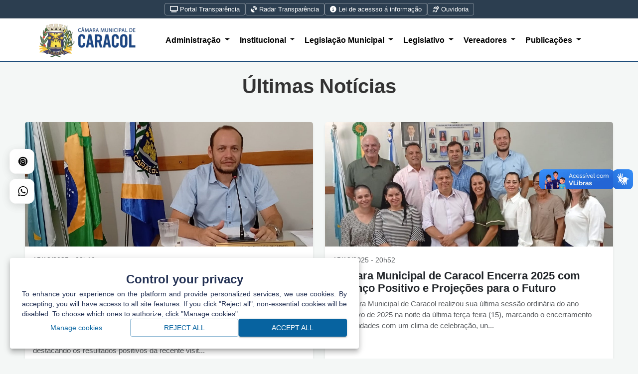

--- FILE ---
content_type: text/html; charset=UTF-8
request_url: https://www.camaracaracol.ms.gov.br/
body_size: 11098
content:
<!DOCTYPE html>
<html lang="pt-BR">

<head>
    <meta charset="UTF-8">
    <meta name="viewport" content="width=device-width, initial-scale=1.0">
    <meta http-equiv="X-UA-Compatible" content="IE=edge">
    <meta name="description" content="Câmara de Inocência MS">
    <meta name="author" content="Câmara de Inocência MS">
    <meta property="og:title" content="Importantes solicitações foram pautadas pelos vereadores e vereadoras da Câmara de Caracol do dia 07.10.2025">
    <meta property="og:description" content="Importantes solicitações">
    <meta property="og:image"
        content="https://www.camaracaracol.ms.gov.br/assets/notices/images/1762285798_notice_detail_1759857099.jpg">
    <meta property="og:url" content="https://www.camaracaracol.ms.gov.br">
    <meta property="og:type" content="article">

    <title>Câmara de Caracol MS</title>


    <link href="https://cdnjs.cloudflare.com/ajax/libs/font-awesome/6.6.0/css/all.min.css" rel="stylesheet">
    <link rel="stylesheet" href="https://cdn.jsdelivr.net/npm/bootstrap-icons@1.11.3/font/bootstrap-icons.min.css">
    <link href="https://cdn.jsdelivr.net/npm/bootstrap@5.3.7/dist/css/bootstrap.min.css" rel="stylesheet"
        integrity="sha384-LN+7fdVzj6u52u30Kp6M/trliBMCMKTyK833zpbD+pXdCLuTusPj697FH4R/5mcr" crossorigin="anonymous">
    <link rel="stylesheet" href="https://cdn.jsdelivr.net/npm/@fancyapps/ui@4.0/dist/fancybox.css" />
    <link rel="icon" href="/favicon.ico" type="image/x-icon">
    <link rel="stylesheet" href="https://www.camaracaracol.ms.gov.br/assets/css/style.css">

    </head>

<body>
    <link rel="stylesheet" href="https://cdnjs.cloudflare.com/ajax/libs/font-awesome/6.4.0/css/all.min.css">


<div class="top-bar">
    <div class="container">
        <ul class="list-unstyled mb-0">
                                                <li>
                        <a href="https://web.qualitysistemas.com.br/portal/transparencia_publica/camara_municipal_de_caracol" class="text-decoration-none text-white" target="_blank">
                                                            <i class="fa-solid fa-tv"></i>
                                                        Portal Transparência
                        </a>
                    </li>
                                    <li>
                        <a href="https://radardatransparencia.atricon.org.br/" class="text-decoration-none text-white" target="_blank">
                                                            <i class="fa-solid fa-satellite-dish"></i>
                                                        Radar Transparência
                        </a>
                    </li>
                                    <li>
                        <a href="https://www.camaracaracol.ms.gov.br/" class="text-decoration-none text-white" target="_blank">
                                                            <i class="fa-solid fa-circle-info"></i>
                                                        Lei de acessso á informação
                        </a>
                    </li>
                                    <li>
                        <a href="https://www.camaracaracol.ms.gov.br/abrir-chamado/ouvidoria" class="text-decoration-none text-white" target="_blank">
                                                            <i class="fa-solid fa-ear-listen"></i>
                                                        Ouvidoria
                        </a>
                    </li>
                                    </ul>
    </div>
</div>


<nav class="main-nav navbar navbar-expand-lg">
    <div class="container">

        <div class="logo-container">
            <a class="navbar-brand logo" href="/">
                <img src="https://www.camaracaracol.ms.gov.br/assets/entidade/logo/1766783781_1763497626_Inserir_um_subtítulo-removebg-preview_alxl1k_c_fill,w_256,h_76.png" alt="Logo Câmara Municipal">
            </a>
        </div>

        <button class="navbar-toggler" type="button" data-bs-toggle="collapse"
            data-bs-target="#navbarNavDropdown" aria-controls="navbarNavDropdown"
            aria-expanded="false" aria-label="Toggle navigation">
            <span class="navbar-toggler-icon"></span>
        </button>

        <div class="collapse navbar-collapse" id="navbarNavDropdown">

            <ul class="navbar-nav" id="main-menu-list">

                                                            
                                                    <li class="nav-item dropdown">
                                <a class="nav-link dropdown-toggle" href="#" id="navbarDropdown30"
                                   role="button" data-bs-toggle="dropdown" aria-expanded="false">
                                    Administração
                                </a>

                                <ul class="dropdown-menu" aria-labelledby="navbarDropdown30">
                                                                            <li>
                                            <a class="dropdown-item"
                                               href="https://www.camaracaracol.ms.gov.br/pagina/16/show"
                                               >
                                                LGPD
                                            </a>
                                        </li>
                                                                    </ul>
                            </li>

                        
                                            
                                                    <li class="nav-item dropdown">
                                <a class="nav-link dropdown-toggle" href="#" id="navbarDropdown31"
                                   role="button" data-bs-toggle="dropdown" aria-expanded="false">
                                    Institucional
                                </a>

                                <ul class="dropdown-menu" aria-labelledby="navbarDropdown31">
                                                                            <li>
                                            <a class="dropdown-item"
                                               href="https://www.camaracaracol.ms.gov.br/pagina/17/show"
                                               >
                                                Hino Nacional Brasileiro
                                            </a>
                                        </li>
                                                                            <li>
                                            <a class="dropdown-item"
                                               href="https://www.camaracaracol.ms.gov.br/pagina/18/show"
                                               >
                                                História do Municipio
                                            </a>
                                        </li>
                                                                    </ul>
                            </li>

                        
                                            
                                                    <li class="nav-item dropdown">
                                <a class="nav-link dropdown-toggle" href="#" id="navbarDropdown33"
                                   role="button" data-bs-toggle="dropdown" aria-expanded="false">
                                    Legislação Municipal
                                </a>

                                <ul class="dropdown-menu" aria-labelledby="navbarDropdown33">
                                                                            <li>
                                            <a class="dropdown-item"
                                               href="https://www.camaracaracol.ms.gov.br/publicacoes/buscar?_token=sr5Q3hRhUtgzbDGOTj1HUDvf2vK3s13WnTiA4WCb&amp;nome=&amp;data_inicio=&amp;data_fim=&amp;publication_type_id=2&amp;data=&amp;content="
                                               >
                                                Lei Orgânica Municipal
                                            </a>
                                        </li>
                                                                    </ul>
                            </li>

                        
                                            
                                                    <li class="nav-item dropdown">
                                <a class="nav-link dropdown-toggle" href="#" id="navbarDropdown34"
                                   role="button" data-bs-toggle="dropdown" aria-expanded="false">
                                    Legislativo
                                </a>

                                <ul class="dropdown-menu" aria-labelledby="navbarDropdown34">
                                                                            <li>
                                            <a class="dropdown-item"
                                               href="https://caracol.legissuper.com.br/?documents=true&amp;type=1&amp;number=&amp;year=&amp;owner_id=&amp;owner_id_inactive=&amp;start_date=&amp;end_date=&amp;text="
                                                target="_blank" >
                                                Indicação
                                            </a>
                                        </li>
                                                                            <li>
                                            <a class="dropdown-item"
                                               href="https://caracol.legissuper.com.br/?documents=true&amp;type=3&amp;number=&amp;year=&amp;owner_id=&amp;owner_id_inactive=&amp;start_date=&amp;end_date=&amp;text="
                                                target="_blank" >
                                                Moção
                                            </a>
                                        </li>
                                                                            <li>
                                            <a class="dropdown-item"
                                               href="https://caracol.legissuper.com.br/?documents=true&amp;type=2&amp;number=&amp;year=&amp;owner_id=&amp;owner_id_inactive=&amp;start_date=&amp;end_date=&amp;text="
                                                target="_blank" >
                                                Requerimento
                                            </a>
                                        </li>
                                                                            <li>
                                            <a class="dropdown-item"
                                               href="https://caracol.legissuper.com.br/?documents=true&amp;type=4&amp;number=&amp;year=&amp;owner=&amp;text="
                                                target="_blank" >
                                                Decreto
                                            </a>
                                        </li>
                                                                            <li>
                                            <a class="dropdown-item"
                                               href="https://caracol.legissuper.com.br/?atas=true&amp;type=&amp;data="
                                                target="_blank" >
                                                Atas/Pautas
                                            </a>
                                        </li>
                                                                            <li>
                                            <a class="dropdown-item"
                                               href="https://caracol.legissuper.com.br/login"
                                                target="_blank" >
                                                Acesso Secretaria
                                            </a>
                                        </li>
                                                                    </ul>
                            </li>

                        
                                            
                                                    <li class="nav-item dropdown">
                                <a class="nav-link dropdown-toggle" href="#" id="navbarDropdown35"
                                   role="button" data-bs-toggle="dropdown" aria-expanded="false">
                                    Vereadores
                                </a>

                                <ul class="dropdown-menu" aria-labelledby="navbarDropdown35">
                                                                            <li>
                                            <a class="dropdown-item"
                                               href="https://www.camaracaracol.ms.gov.br/mesa-diretora"
                                               >
                                                Mesa Diretora
                                            </a>
                                        </li>
                                                                    </ul>
                            </li>

                        
                                            
                                                    <li class="nav-item dropdown">
                                <a class="nav-link dropdown-toggle" href="#" id="navbarDropdown38"
                                   role="button" data-bs-toggle="dropdown" aria-expanded="false">
                                    Publicações
                                </a>

                                <ul class="dropdown-menu" aria-labelledby="navbarDropdown38">
                                                                            <li>
                                            <a class="dropdown-item"
                                               href="https://www.camaracaracol.ms.gov.br/publicacoes/buscar?_token=sr5Q3hRhUtgzbDGOTj1HUDvf2vK3s13WnTiA4WCb&amp;nome=&amp;data_inicio=&amp;data_fim=&amp;publication_type_id=2&amp;data=&amp;content="
                                               >
                                                Lei Orgânica Municipal
                                            </a>
                                        </li>
                                                                    </ul>
                            </li>

                        
                                                </ul>
        </div>
</nav>

    
    
        

    <div class="container mt-4">
            <ul class="social-bar">
                    <li class="instagram"
            style="--i:#f09433; 
                   --j:#bc1888;">
            <a href="https://www.instagram.com/" target="_blank">
                <img src="https://www.camaracaracol.ms.gov.br/storage/social-icons/X4YUIYJba5XFT22UcvXmE8PbCv522h7yydyNqP0t.png" alt="instagram" class="icon">
                <span class="title">instagram</span>
            </a>
        </li>
                    <li class="whatsapp"
            style="--i:#0be00e; 
                   --j:#0be00e;">
            <a href="https://api.whatsapp.com/send/?phone=556798203117&amp;text&amp;type=phone_number&amp;app_absent=0" target="_blank">
                <img src="https://www.camaracaracol.ms.gov.br/storage/social-icons/z4aHap4htK1wWXlEuaiRmUJpPagjjAEm0IiwDK0w.png" alt="whatsapp" class="icon">
                <span class="title">whatsapp</span>
            </a>
        </li>
    </ul>

    <section class="news-section notices-section">
    <h2 class="display-6 fw-semibold mb-5 text-center">Últimas Notícias</h2>

    
    <div class="row g-4 mb-5">
                <div class="col-md-6">
            <div class="card h-100 shadow-sm border-0 news-card-highlight card-destaque">
                <img src="https://www.camaracaracol.ms.gov.br/assets/notices/images/1765836633_MARCELO.jpeg" class="card-img-top news-card-img"
                    alt="Presidente da Câmara de Caracol, Marcelo Solaliendres, encerra ano com dever cumprido e celebra emenda de R$ 298, 712 mil para Assistência Social">
                <div class="card-body d-flex flex-column">
                    <small class="text-muted news-date-category">15/12/2025 - 22h10</small>
                    <h5 class="card-title fw-semibold mt-2">Presidente da Câmara de Caracol, Marcelo Solaliendres, encerra ano com dever cumprido e celebra emenda de R$ 298, 712 mil para Assistência Social</h5>
                    <p class="card-text text-muted">O Presidente da Câmara Municipal de Caracol, vereador Marcelo Solaliendres (PP), encerra o ano legislativo de 2025 com a sensação de dever cumprido, destacando os resultados positivos da recente visit...</p>
                    <div class="mt-auto text-center">
                        <a href="https://www.camaracaracol.ms.gov.br/ver/noticia/56" class="btn btn-warning fw-semibold w-50 btn-leia-mais">
                            Leia Mais <i class="bi bi-file-earmark-text ms-2"></i>
                        </a>
                    </div>
                </div>
            </div>
        </div>
                <div class="col-md-6">
            <div class="card h-100 shadow-sm border-0 news-card-highlight card-destaque">
                <img src="https://www.camaracaracol.ms.gov.br/assets/notices/images/1765831921_CAPA2.jpeg" class="card-img-top news-card-img"
                    alt="Câmara Municipal de Caracol Encerra 2025 com Balanço Positivo e Projeções para o Futuro">
                <div class="card-body d-flex flex-column">
                    <small class="text-muted news-date-category">15/12/2025 - 20h52</small>
                    <h5 class="card-title fw-semibold mt-2">Câmara Municipal de Caracol Encerra 2025 com Balanço Positivo e Projeções para o Futuro</h5>
                    <p class="card-text text-muted">A Câmara Municipal de Caracol realizou sua última sessão ordinária do ano legislativo de 2025 na noite da última terça-feira (15), marcando o encerramento das atividades com um clima de celebração, un...</p>
                    <div class="mt-auto text-center">
                        <a href="https://www.camaracaracol.ms.gov.br/ver/noticia/55" class="btn btn-warning fw-semibold w-50 btn-leia-mais">
                            Leia Mais <i class="bi bi-file-earmark-text ms-2"></i>
                        </a>
                    </div>
                </div>
            </div>
        </div>
                <div class="col-md-6">
            <div class="card h-100 shadow-sm border-0 news-card-highlight card-destaque">
                <img src="https://www.camaracaracol.ms.gov.br/assets/notices/images/1765565938_capas.png" class="card-img-top news-card-img"
                    alt="Câmara Municipal de Caracol emite Moção de Pesar pelo falecimento do Pastor Jaelson Casadias Pratis">
                <div class="card-body d-flex flex-column">
                    <small class="text-muted news-date-category">12/12/2025 - 18h58</small>
                    <h5 class="card-title fw-semibold mt-2">Câmara Municipal de Caracol emite Moção de Pesar pelo falecimento do Pastor Jaelson Casadias Pratis</h5>
                    <p class="card-text text-muted">CARACOL/MS – A Câmara Municipal de Caracol, por iniciativa de todos os seus vereadores, aprovou a Moção de Pesar protocolada sob o número 05 de dezembro de 2025. A homenagem póstuma é direcionada aos...</p>
                    <div class="mt-auto text-center">
                        <a href="https://www.camaracaracol.ms.gov.br/ver/noticia/54" class="btn btn-warning fw-semibold w-50 btn-leia-mais">
                            Leia Mais <i class="bi bi-file-earmark-text ms-2"></i>
                        </a>
                    </div>
                </div>
            </div>
        </div>
                <div class="col-md-6">
            <div class="card h-100 shadow-sm border-0 news-card-highlight card-destaque">
                <img src="https://www.camaracaracol.ms.gov.br/assets/notices/images/1765485142_luciano_11122025 949.jpg" class="card-img-top news-card-img"
                    alt="Presidente Marcelo emocionado celebra a união da Câmara de Caracol">
                <div class="card-body d-flex flex-column">
                    <small class="text-muted news-date-category">11/12/2025 - 20h32</small>
                    <h5 class="card-title fw-semibold mt-2">Presidente Marcelo emocionado celebra a união da Câmara de Caracol</h5>
                    <p class="card-text text-muted">Em um discurso emocionado durante a sessão ordinária de 8 de dezembro de 2025, o Presidente da Câmara Municipal de Caracol, vereador Marcelo Ovelar Solaliendres, fez um balanço dos trabalhos legislati...</p>
                    <div class="mt-auto text-center">
                        <a href="https://www.camaracaracol.ms.gov.br/ver/noticia/53" class="btn btn-warning fw-semibold w-50 btn-leia-mais">
                            Leia Mais <i class="bi bi-file-earmark-text ms-2"></i>
                        </a>
                    </div>
                </div>
            </div>
        </div>
            </div>
    
    
<div id="secondaryNewsCarousel" class="carousel slide" data-bs-ride="carousel">
    <div class="carousel-inner">
                            <div class="carousel-item active">
                <div class="row g-4">
                                            <div class="col-md-4">
                            <div class="card news-secondary-card h-100 shadow-sm">
                                <img src="https://www.camaracaracol.ms.gov.br/assets/notices/images/1765483401_luciano_11122025 964.jpg" class="card-img-top news-secondary-card-img" alt="Vereadora Meire Leite destaca união política em Brasília, agradece recursos e lamenta a perda do Pastor Jaelson">
                                <div class="card-body d-flex flex-column">
                                    <h5 class="card-title fw-semibold">Vereadora Meire Leite destaca união política em Brasília, agradece recursos e lamenta a perda do Pastor Jaelson</h5>
                                    <small class="text-muted news-date-category">11/12/2025 - 20h03</small>
                                    <p class="card-text mt-2 mb-4">&nbsp;Em sessão ordinária da Câmara Municipal de Caracol no dia 8 de dezembro, a vereadora Meire Leite Vieira usou a tribuna para fazer agradecimentos...</p>
                                    <div class="mt-auto text-center">
                                        <a href="https://www.camaracaracol.ms.gov.br/ver/noticia/52" class="btn btn-primary fw-semibold btn-sm btn-leia-mais">
                                            Leia Mais <i class="bi bi-file-earmark-text ms-2"></i>
                                        </a>
                                    </div>
                                </div>
                            </div>
                        </div>
                                            <div class="col-md-4">
                            <div class="card news-secondary-card h-100 shadow-sm">
                                <img src="https://www.camaracaracol.ms.gov.br/assets/notices/images/1765482315_IMG_20251126_115438.jpg" class="card-img-top news-secondary-card-img" alt="Vereadora Magaly Godoy destaca união entre Legislativo e Executivo em viagem à Brasília e elogia o &quot;Natal de Luzes&quot; de Caracol">
                                <div class="card-body d-flex flex-column">
                                    <h5 class="card-title fw-semibold">Vereadora Magaly Godoy destaca união entre Legislativo e Executivo em viagem à Brasília e elogia o &quot;Natal de Luzes&quot; de Caracol</h5>
                                    <small class="text-muted news-date-category">11/12/2025 - 19h45</small>
                                    <p class="card-text mt-2 mb-4">–Em sessão ordinária da Câmara Municipal realizada no dia 8 de dezembro de 2025, a vereadora Magaly da Silva Godoy utilizou seu tempo na tribuna para...</p>
                                    <div class="mt-auto text-center">
                                        <a href="https://www.camaracaracol.ms.gov.br/ver/noticia/51" class="btn btn-primary fw-semibold btn-sm btn-leia-mais">
                                            Leia Mais <i class="bi bi-file-earmark-text ms-2"></i>
                                        </a>
                                    </div>
                                </div>
                            </div>
                        </div>
                                            <div class="col-md-4">
                            <div class="card news-secondary-card h-100 shadow-sm">
                                <img src="https://www.camaracaracol.ms.gov.br/assets/notices/images/1765481951_magaly.jpg" class="card-img-top news-secondary-card-img" alt="Reinauguração da Conveniência Cristaldo’s é tema de Moção de Parabenização em Caracol">
                                <div class="card-body d-flex flex-column">
                                    <h5 class="card-title fw-semibold">Reinauguração da Conveniência Cristaldo’s é tema de Moção de Parabenização em Caracol</h5>
                                    <small class="text-muted news-date-category">11/12/2025 - 19h39</small>
                                    <p class="card-text mt-2 mb-4">– A vereadora Magaly da Silva Godoy,&nbsp; apresentou uma Moção de Parabenização para celebrar a reinauguração da Conveniência Cristaldo’s. O empreend...</p>
                                    <div class="mt-auto text-center">
                                        <a href="https://www.camaracaracol.ms.gov.br/ver/noticia/50" class="btn btn-primary fw-semibold btn-sm btn-leia-mais">
                                            Leia Mais <i class="bi bi-file-earmark-text ms-2"></i>
                                        </a>
                                    </div>
                                </div>
                            </div>
                        </div>
                                    </div>
            </div>
                    <div class="carousel-item ">
                <div class="row g-4">
                                            <div class="col-md-4">
                            <div class="card news-secondary-card h-100 shadow-sm">
                                <img src="https://www.camaracaracol.ms.gov.br/assets/notices/images/1765464203_luciano_11122025 947.jpg" class="card-img-top news-secondary-card-img" alt="Moção de Parabenização homenageia Douglas Lopes Vilalba por formatura em Medicina">
                                <div class="card-body d-flex flex-column">
                                    <h5 class="card-title fw-semibold">Moção de Parabenização homenageia Douglas Lopes Vilalba por formatura em Medicina</h5>
                                    <small class="text-muted news-date-category">11/12/2025 - 14h43</small>
                                    <p class="card-text mt-2 mb-4">O vereador Haroldo Escobar Franco, da Câmara Municipal de Caracol, solicitou uma Moção de Parabenização para o senhor Douglas Lopes Vilalba. A homenag...</p>
                                    <div class="mt-auto text-center">
                                        <a href="https://www.camaracaracol.ms.gov.br/ver/noticia/47" class="btn btn-primary fw-semibold btn-sm btn-leia-mais">
                                            Leia Mais <i class="bi bi-file-earmark-text ms-2"></i>
                                        </a>
                                    </div>
                                </div>
                            </div>
                        </div>
                                            <div class="col-md-4">
                            <div class="card news-secondary-card h-100 shadow-sm">
                                <img src="https://www.camaracaracol.ms.gov.br/assets/notices/images/1765463719_Arione_haroldo.jpg" class="card-img-top news-secondary-card-img" alt="MOÇÃO DE AGRADECIMENTO: Vereadores Haroldo Franco e Arione Souza Gutierres homenageiam motoristas em Caracol">
                                <div class="card-body d-flex flex-column">
                                    <h5 class="card-title fw-semibold">MOÇÃO DE AGRADECIMENTO: Vereadores Haroldo Franco e Arione Souza Gutierres homenageiam motoristas em Caracol</h5>
                                    <small class="text-muted news-date-category">11/12/2025 - 14h35</small>
                                    <p class="card-text mt-2 mb-4">Os vereadores Haroldo Franco e Arione Souza Gutierres apresentaram conjuntamente uma Moção de Agradecimento na Câmara Municipal de Caracol, destinada...</p>
                                    <div class="mt-auto text-center">
                                        <a href="https://www.camaracaracol.ms.gov.br/ver/noticia/45" class="btn btn-primary fw-semibold btn-sm btn-leia-mais">
                                            Leia Mais <i class="bi bi-file-earmark-text ms-2"></i>
                                        </a>
                                    </div>
                                </div>
                            </div>
                        </div>
                                            <div class="col-md-4">
                            <div class="card news-secondary-card h-100 shadow-sm">
                                <img src="https://www.camaracaracol.ms.gov.br/assets/notices/images/1765463298_haroldo.jpg" class="card-img-top news-secondary-card-img" alt="Vereador Haroldo Franco solicita instalação de relógio padrão de energia para o campo da Vila Glória">
                                <div class="card-body d-flex flex-column">
                                    <h5 class="card-title fw-semibold">Vereador Haroldo Franco solicita instalação de relógio padrão de energia para o campo da Vila Glória</h5>
                                    <small class="text-muted news-date-category">11/12/2025 - 14h28</small>
                                    <p class="card-text mt-2 mb-4">Caracol/MS – O vereador Haroldo Franco, representante do Alto Caracol, apresentou na Câmara Municipal a Indicação de Número 58/2025, direcionada ao Ex...</p>
                                    <div class="mt-auto text-center">
                                        <a href="https://www.camaracaracol.ms.gov.br/ver/noticia/44" class="btn btn-primary fw-semibold btn-sm btn-leia-mais">
                                            Leia Mais <i class="bi bi-file-earmark-text ms-2"></i>
                                        </a>
                                    </div>
                                </div>
                            </div>
                        </div>
                                    </div>
            </div>
                    <div class="carousel-item ">
                <div class="row g-4">
                                            <div class="col-md-4">
                            <div class="card news-secondary-card h-100 shadow-sm">
                                <img src="https://www.camaracaracol.ms.gov.br/assets/notices/images/1765465888_haroldo.jpg" class="card-img-top news-secondary-card-img" alt="Equipe Campeã da &quot;Bronze&quot; recebe Moção de Parabenização do Vereador Haroldo Franco">
                                <div class="card-body d-flex flex-column">
                                    <h5 class="card-title fw-semibold">Equipe Campeã da &quot;Bronze&quot; recebe Moção de Parabenização do Vereador Haroldo Franco</h5>
                                    <small class="text-muted news-date-category">11/12/2025 - 15h11</small>
                                    <p class="card-text mt-2 mb-4">Caracol/MS – O vereador Haroldo Escobar Franco, por meio de indicação à Mesa Diretora da Câmara Municipal, solicitou a aprovação de uma Moção de Parab...</p>
                                    <div class="mt-auto text-center">
                                        <a href="https://www.camaracaracol.ms.gov.br/ver/noticia/49" class="btn btn-primary fw-semibold btn-sm btn-leia-mais">
                                            Leia Mais <i class="bi bi-file-earmark-text ms-2"></i>
                                        </a>
                                    </div>
                                </div>
                            </div>
                        </div>
                                            <div class="col-md-4">
                            <div class="card news-secondary-card h-100 shadow-sm">
                                <img src="https://www.camaracaracol.ms.gov.br/assets/notices/images/1764710840_tico33.png" class="card-img-top news-secondary-card-img" alt="Vereador Tico (PSDB) destina R$ 50 mil em emendas impositivas">
                                <div class="card-body d-flex flex-column">
                                    <h5 class="card-title fw-semibold">Vereador Tico (PSDB) destina R$ 50 mil em emendas impositivas</h5>
                                    <small class="text-muted news-date-category">02/12/2025 - 21h24</small>
                                    <p class="card-text mt-2 mb-4">O vereador Tico (PSDB) protocolou a destinação de R$ 50.000,00 (cinquenta mil reais) em emendas impositivas para o orçamento municipal de 2026. Os rec...</p>
                                    <div class="mt-auto text-center">
                                        <a href="https://www.camaracaracol.ms.gov.br/ver/noticia/43" class="btn btn-primary fw-semibold btn-sm btn-leia-mais">
                                            Leia Mais <i class="bi bi-file-earmark-text ms-2"></i>
                                        </a>
                                    </div>
                                </div>
                            </div>
                        </div>
                                            <div class="col-md-4">
                            <div class="card news-secondary-card h-100 shadow-sm">
                                <img src="https://www.camaracaracol.ms.gov.br/assets/notices/images/1764710076_zeli.jpg" class="card-img-top news-secondary-card-img" alt="Emendas 2026: Vereadora Zeli aposta na base da Saúde e Assistência Social com R$ 50 mil em investimentos de imenda impositiva">
                                <div class="card-body d-flex flex-column">
                                    <h5 class="card-title fw-semibold">Emendas 2026: Vereadora Zeli aposta na base da Saúde e Assistência Social com R$ 50 mil em investimentos de imenda impositiva</h5>
                                    <small class="text-muted news-date-category">02/12/2025 - 21h14</small>
                                    <p class="card-text mt-2 mb-4">A vereadora Zeli (MDB) protocolou suas emendas impositivas para o próximo ciclo orçamentário de 2026, direcionando um total de R$ 50.000,00 (cinquenta...</p>
                                    <div class="mt-auto text-center">
                                        <a href="https://www.camaracaracol.ms.gov.br/ver/noticia/42" class="btn btn-primary fw-semibold btn-sm btn-leia-mais">
                                            Leia Mais <i class="bi bi-file-earmark-text ms-2"></i>
                                        </a>
                                    </div>
                                </div>
                            </div>
                        </div>
                                    </div>
            </div>
                    <div class="carousel-item ">
                <div class="row g-4">
                                            <div class="col-md-4">
                            <div class="card news-secondary-card h-100 shadow-sm">
                                <img src="https://www.camaracaracol.ms.gov.br/assets/notices/images/1764706751_pacheco (3).jpg" class="card-img-top news-secondary-card-img" alt="Vereador Pacheco destina R$ 50 mil para Fisioterapia e Projeto Esporte+Escola em 2026">
                                <div class="card-body d-flex flex-column">
                                    <h5 class="card-title fw-semibold">Vereador Pacheco destina R$ 50 mil para Fisioterapia e Projeto Esporte+Escola em 2026</h5>
                                    <small class="text-muted news-date-category">02/12/2025 - 20h19</small>
                                    <p class="card-text mt-2 mb-4">O vereador Pacheco (MDB) anunciou a destinação de R$ 50.000,00 (cinquenta mil reais) em emendas impositivas para o orçamento do ano de 2026. O parlame...</p>
                                    <div class="mt-auto text-center">
                                        <a href="https://www.camaracaracol.ms.gov.br/ver/noticia/41" class="btn btn-primary fw-semibold btn-sm btn-leia-mais">
                                            Leia Mais <i class="bi bi-file-earmark-text ms-2"></i>
                                        </a>
                                    </div>
                                </div>
                            </div>
                        </div>
                                            <div class="col-md-4">
                            <div class="card news-secondary-card h-100 shadow-sm">
                                <img src="https://www.camaracaracol.ms.gov.br/assets/notices/images/1764704427_meire (1).jpg" class="card-img-top news-secondary-card-img" alt="Vereadora Meire Leite destina R$ 50 mil em emendas para Saúde, Hospital e Educação em 2026">
                                <div class="card-body d-flex flex-column">
                                    <h5 class="card-title fw-semibold">Vereadora Meire Leite destina R$ 50 mil em emendas para Saúde, Hospital e Educação em 2026</h5>
                                    <small class="text-muted news-date-category">02/12/2025 - 19h40</small>
                                    <p class="card-text mt-2 mb-4">A vereadora Meire Leite (PSDB) anunciou a destinação de R$ 50.000,00 (cinquenta mil reais) em emendas impositivas para o orçamento do ano de 2026. A p...</p>
                                    <div class="mt-auto text-center">
                                        <a href="https://www.camaracaracol.ms.gov.br/ver/noticia/40" class="btn btn-primary fw-semibold btn-sm btn-leia-mais">
                                            Leia Mais <i class="bi bi-file-earmark-text ms-2"></i>
                                        </a>
                                    </div>
                                </div>
                            </div>
                        </div>
                                            <div class="col-md-4">
                            <div class="card news-secondary-card h-100 shadow-sm">
                                <img src="https://www.camaracaracol.ms.gov.br/assets/notices/images/1764703958_marcelo.jpg" class="card-img-top news-secondary-card-img" alt="Presidente da Câmara, Marcelo Solaliendres, destina R$ 50 mil em emendas Impositivas para Saúde, Hospital, Social e Educação em 2026">
                                <div class="card-body d-flex flex-column">
                                    <h5 class="card-title fw-semibold">Presidente da Câmara, Marcelo Solaliendres, destina R$ 50 mil em emendas Impositivas para Saúde, Hospital, Social e Educação em 2026</h5>
                                    <small class="text-muted news-date-category">02/12/2025 - 19h32</small>
                                    <p class="card-text mt-2 mb-4">O vereador Marcelo Solaliendres (PP), presidente da Câmara Municipal de Caracol e conhecido como "Marcelo da Farmácia", anunciou a destinação de R$ 50...</p>
                                    <div class="mt-auto text-center">
                                        <a href="https://www.camaracaracol.ms.gov.br/ver/noticia/39" class="btn btn-primary fw-semibold btn-sm btn-leia-mais">
                                            Leia Mais <i class="bi bi-file-earmark-text ms-2"></i>
                                        </a>
                                    </div>
                                </div>
                            </div>
                        </div>
                                    </div>
            </div>
                    <div class="carousel-item ">
                <div class="row g-4">
                                            <div class="col-md-4">
                            <div class="card news-secondary-card h-100 shadow-sm">
                                <img src="https://www.camaracaracol.ms.gov.br/assets/notices/images/1764702545_IMG_20251126_115439.jpg" class="card-img-top news-secondary-card-img" alt="Vereadora Magaly Godoy destina R$ 50 mil em emendas para 2026">
                                <div class="card-body d-flex flex-column">
                                    <h5 class="card-title fw-semibold">Vereadora Magaly Godoy destina R$ 50 mil em emendas para 2026</h5>
                                    <small class="text-muted news-date-category">02/12/2025 - 19h09</small>
                                    <p class="card-text mt-2 mb-4">A vereadora Magaly Godoy (partido não especificado) anunciou a destinação de R$ 50.000,00 (cinquenta mil reais) em emendas impositivas que farão parte...</p>
                                    <div class="mt-auto text-center">
                                        <a href="https://www.camaracaracol.ms.gov.br/ver/noticia/37" class="btn btn-primary fw-semibold btn-sm btn-leia-mais">
                                            Leia Mais <i class="bi bi-file-earmark-text ms-2"></i>
                                        </a>
                                    </div>
                                </div>
                            </div>
                        </div>
                                            <div class="col-md-4">
                            <div class="card news-secondary-card h-100 shadow-sm">
                                <img src="https://www.camaracaracol.ms.gov.br/assets/notices/images/1764708350_lidi.jpg" class="card-img-top news-secondary-card-img" alt="Vereadora Lidi destina R$ 50 mil em emendas para a Saúde, Hospital e Assistência Social em 2026">
                                <div class="card-body d-flex flex-column">
                                    <h5 class="card-title fw-semibold">Vereadora Lidi destina R$ 50 mil em emendas para a Saúde, Hospital e Assistência Social em 2026</h5>
                                    <small class="text-muted news-date-category">02/12/2025 - 18h53</small>
                                    <p class="card-text mt-2 mb-4">A vereadora Lidi (UNIÃO), que também ocupa o cargo de 1ª Secretária na Mesa Diretora da Câmara Municipal de Caracol, anunciou a destinação de R$ 50.00...</p>
                                    <div class="mt-auto text-center">
                                        <a href="https://www.camaracaracol.ms.gov.br/ver/noticia/36" class="btn btn-primary fw-semibold btn-sm btn-leia-mais">
                                            Leia Mais <i class="bi bi-file-earmark-text ms-2"></i>
                                        </a>
                                    </div>
                                </div>
                            </div>
                        </div>
                                            <div class="col-md-4">
                            <div class="card news-secondary-card h-100 shadow-sm">
                                <img src="https://www.camaracaracol.ms.gov.br/assets/notices/images/1763409263_Capturar.JPG" class="card-img-top news-secondary-card-img" alt="Vereadores Magaly Godoy e Pacheco reforçam pedido de ponto de ônibus coberto na Rua Getúlio Vargas">
                                <div class="card-body d-flex flex-column">
                                    <h5 class="card-title fw-semibold">Vereadores Magaly Godoy e Pacheco reforçam pedido de ponto de ônibus coberto na Rua Getúlio Vargas</h5>
                                    <small class="text-muted news-date-category">17/11/2025 - 19h51</small>
                                    <p class="card-text mt-2 mb-4">Os vereadores Magaly Godoy e Pacheco reiteraram um pedido feito anteriormente ao Poder Executivo municipal para a instalação de um ponto de ônibus cob...</p>
                                    <div class="mt-auto text-center">
                                        <a href="https://www.camaracaracol.ms.gov.br/ver/noticia/21" class="btn btn-primary fw-semibold btn-sm btn-leia-mais">
                                            Leia Mais <i class="bi bi-file-earmark-text ms-2"></i>
                                        </a>
                                    </div>
                                </div>
                            </div>
                        </div>
                                    </div>
            </div>
                    <div class="carousel-item ">
                <div class="row g-4">
                                            <div class="col-md-4">
                            <div class="card news-secondary-card h-100 shadow-sm">
                                <img src="https://www.camaracaracol.ms.gov.br/assets/notices/images/1764688378_haroldo22.jpg" class="card-img-top news-secondary-card-img" alt="Vereador Haroldo destina R$ 50 mil para o Posto de Saúde Iria da Conceição Alvarenga no Alto Caracol">
                                <div class="card-body d-flex flex-column">
                                    <h5 class="card-title fw-semibold">Vereador Haroldo destina R$ 50 mil para o Posto de Saúde Iria da Conceição Alvarenga no Alto Caracol</h5>
                                    <small class="text-muted news-date-category">02/12/2025 - 15h12</small>
                                    <p class="card-text mt-2 mb-4">O vereador Haroldo (PSDB) confirmou a destinação de uma emenda impositiva no valor de R$ 50.000,00 (cinquenta mil reais) para o orçamento municipal de...</p>
                                    <div class="mt-auto text-center">
                                        <a href="https://www.camaracaracol.ms.gov.br/ver/noticia/35" class="btn btn-primary fw-semibold btn-sm btn-leia-mais">
                                            Leia Mais <i class="bi bi-file-earmark-text ms-2"></i>
                                        </a>
                                    </div>
                                </div>
                            </div>
                        </div>
                                            <div class="col-md-4">
                            <div class="card news-secondary-card h-100 shadow-sm">
                                <img src="https://www.camaracaracol.ms.gov.br/assets/notices/images/1764688046_arione (2).jpg" class="card-img-top news-secondary-card-img" alt="Vereadora Arione Gutierres destina R$ 50 mil em emendas impositivas para saúde e assistência social em 2026">
                                <div class="card-body d-flex flex-column">
                                    <h5 class="card-title fw-semibold">Vereadora Arione Gutierres destina R$ 50 mil em emendas impositivas para saúde e assistência social em 2026</h5>
                                    <small class="text-muted news-date-category">02/12/2025 - 15h04</small>
                                    <p class="card-text mt-2 mb-4">A vereadora Arione Gutierres (partido não especificado) demonstrou seu compromisso com as áreas essenciais do município ao destinar um total de R$ 50....</p>
                                    <div class="mt-auto text-center">
                                        <a href="https://www.camaracaracol.ms.gov.br/ver/noticia/34" class="btn btn-primary fw-semibold btn-sm btn-leia-mais">
                                            Leia Mais <i class="bi bi-file-earmark-text ms-2"></i>
                                        </a>
                                    </div>
                                </div>
                            </div>
                        </div>
                                            <div class="col-md-4">
                            <div class="card news-secondary-card h-100 shadow-sm">
                                <img src="https://www.camaracaracol.ms.gov.br/assets/notices/images/1764683622_1764628850_capa2.jpg" class="card-img-top news-secondary-card-img" alt="Prefeito Carlos Humberto Pagliosa e vereadores celebram resultados de viagem a Brasília">
                                <div class="card-body d-flex flex-column">
                                    <h5 class="card-title fw-semibold">Prefeito Carlos Humberto Pagliosa e vereadores celebram resultados de viagem a Brasília</h5>
                                    <small class="text-muted news-date-category">02/12/2025 - 13h53</small>
                                    <p class="card-text mt-2 mb-4">Entre os dias 24 e 26 de novembro, uma comitiva de Caracol esteve em Brasília em busca de recursos, novos projetos e parcerias que impulsionem o desen...</p>
                                    <div class="mt-auto text-center">
                                        <a href="https://www.camaracaracol.ms.gov.br/ver/noticia/33" class="btn btn-primary fw-semibold btn-sm btn-leia-mais">
                                            Leia Mais <i class="bi bi-file-earmark-text ms-2"></i>
                                        </a>
                                    </div>
                                </div>
                            </div>
                        </div>
                                    </div>
            </div>
                    <div class="carousel-item ">
                <div class="row g-4">
                                            <div class="col-md-4">
                            <div class="card news-secondary-card h-100 shadow-sm">
                                <img src="https://www.camaracaracol.ms.gov.br/assets/notices/images/1764683528_1764628706_capa_vereadores.jpg" class="card-img-top news-secondary-card-img" alt="Resenha da Comitiva Caracolense em Brasília 2025">
                                <div class="card-body d-flex flex-column">
                                    <h5 class="card-title fw-semibold">Resenha da Comitiva Caracolense em Brasília 2025</h5>
                                    <small class="text-muted news-date-category">02/12/2025 - 13h52</small>
                                    <p class="card-text mt-2 mb-4">Uma missão oficial de grande importância marcou a semana para o município de Caracol. A comitiva caracolense, composta por representantes dos poderes...</p>
                                    <div class="mt-auto text-center">
                                        <a href="https://www.camaracaracol.ms.gov.br/ver/noticia/32" class="btn btn-primary fw-semibold btn-sm btn-leia-mais">
                                            Leia Mais <i class="bi bi-file-earmark-text ms-2"></i>
                                        </a>
                                    </div>
                                </div>
                            </div>
                        </div>
                                            <div class="col-md-4">
                            <div class="card news-secondary-card h-100 shadow-sm">
                                <img src="https://www.camaracaracol.ms.gov.br/assets/notices/images/1764683087_1764628322_capa_Brasilia.jpg" class="card-img-top news-secondary-card-img" alt="Caracol Brilha em Brasília: Executivo e Legislativo Recebem Elogios de Parlamentares Federais e Senadores">
                                <div class="card-body d-flex flex-column">
                                    <h5 class="card-title fw-semibold">Caracol Brilha em Brasília: Executivo e Legislativo Recebem Elogios de Parlamentares Federais e Senadores</h5>
                                    <small class="text-muted news-date-category">02/12/2025 - 13h44</small>
                                    <p class="card-text mt-2 mb-4">O município de Caracol está em destaque na capital federal. O Executivo e o Legislativo caracolense vêm conquistando uma onda de elogios de parlamenta...</p>
                                    <div class="mt-auto text-center">
                                        <a href="https://www.camaracaracol.ms.gov.br/ver/noticia/31" class="btn btn-primary fw-semibold btn-sm btn-leia-mais">
                                            Leia Mais <i class="bi bi-file-earmark-text ms-2"></i>
                                        </a>
                                    </div>
                                </div>
                            </div>
                        </div>
                                            <div class="col-md-4">
                            <div class="card news-secondary-card h-100 shadow-sm">
                                <img src="https://www.camaracaracol.ms.gov.br/assets/notices/images/1763412099_capa_meire.JPG" class="card-img-top news-secondary-card-img" alt="Vereadora Meire Leite solicita pagamento de sobreaviso para profissionais da saúde em viagens">
                                <div class="card-body d-flex flex-column">
                                    <h5 class="card-title fw-semibold">Vereadora Meire Leite solicita pagamento de sobreaviso para profissionais da saúde em viagens</h5>
                                    <small class="text-muted news-date-category">17/11/2025 - 20h41</small>
                                    <p class="card-text mt-2 mb-4">A vereadora Meire Leite apresentou uma solicitação direcionada ao prefeito Neco Pagliosa e à direção do Hospital Municipal de Caracol, propondo a impl...</p>
                                    <div class="mt-auto text-center">
                                        <a href="https://www.camaracaracol.ms.gov.br/ver/noticia/22" class="btn btn-primary fw-semibold btn-sm btn-leia-mais">
                                            Leia Mais <i class="bi bi-file-earmark-text ms-2"></i>
                                        </a>
                                    </div>
                                </div>
                            </div>
                        </div>
                                    </div>
            </div>
            </div>

            <button class="carousel-control-prev" type="button" data-bs-target="#secondaryNewsCarousel" data-bs-slide="prev">
            <span class="carousel-control-prev-icon" aria-hidden="true"></span>
            <span class="visually-hidden">Anterior</span>
        </button>
        <button class="carousel-control-next" type="button" data-bs-target="#secondaryNewsCarousel" data-bs-slide="next">
            <span class="carousel-control-next-icon" aria-hidden="true"></span>
            <span class="visually-hidden">Próximo</span>
        </button>
    </div>

    
    <div class="text-center mt-5">
        <a href="https://www.camaracaracol.ms.gov.br/noticias" class="btn btn-primary rounded-pill px-5 py-2">
            Ver Todas as Notícias
        </a>
    </div>
</section>
    <section class="photo-gallery-section container">
    <h2 class="mt-4">Galeria de Fotos 📸</h2>
    <div class="container mb-4 mt-4">
        <div class="row">
            <div class="col">
                <div class="container text-center">
                    <div class="row">
                                                                                                                                                                <div class="col-6 mt-3">
                                            <a href="/todas-galerias" class="linkGallery">
                                                <img src="https://www.camaracaracol.ms.gov.br/assets/gallery/images/1764712231_IMG_20251124_173338.jpg"
                                                    class="GalleryImage" width="100%" heigth="auto">
                                                <div class="nameGallery">
                                                    <h2>Brasília24112025</h2>
                                                </div>
                                            </a>
                                        </div>
                                                                                                                                                                                                                                                                                                                                                                                                                        <div class="col-6 mt-3">
                                            <a href="/todas-galerias" class="linkGallery">
                                                <img src="https://www.camaracaracol.ms.gov.br/assets/gallery/images/1764711293_congresso.jpg"
                                                    class="GalleryImage" width="100%" heigth="auto">
                                                <div class="nameGallery">
                                                    <h2>Camara01122025</h2>
                                                </div>
                                            </a>
                                        </div>
                                                                                                                                                                                                                                                                                                                                                        </div>
                    <div class="row mt-3">
                                                                                                                        <div class="col-3">
                                        <a href="/todas-galerias" class="linkGallery">
                                            <img src="https://www.camaracaracol.ms.gov.br/assets/gallery/images/1764712231_IMG_20251124_173338.jpg"
                                                class="GalleryImage" width="100%" heigth="auto">
                                        </a>
                                    </div>
                                                                                                                                                                                                                                                                                                                                                                        <div class="col-3">
                                        <a href="/todas-galerias" class="linkGallery">
                                            <img src="https://www.camaracaracol.ms.gov.br/assets/gallery/images/1764711293_congresso.jpg"
                                                class="GalleryImage" width="100%" heigth="auto">
                                        </a>
                                    </div>
                                                                                                                                                                                                                                                                                            </div>
                </div>
            </div>
        </div>
    </div>
</section>

    <section class="secretariats-section-container py-5">
    <div class="container">
        <h2 class="display-6 fw-semibold mb-5 text-center">Conheça Nossos Parlamentares</h2>
        
        <div id="councilorsCarousel" class="carousel slide" data-bs-ride="carousel" data-bs-interval="4000">
            <div class="carousel-inner">
                                                    <div class="carousel-item active">
                        <div class="row justify-content-center g-4">
                                                            <div class="col-6 col-sm-4 col-md-3 col-lg-2">
                                    <div class="councilor-card-item text-center">
                                        <a href="https://www.camaracaracol.ms.gov.br/perfil/1/Marcelo%20Ovelar%20Solaliendres" class="text-decoration-none">
                                            <div class="councilor-photo-wrapper mx-auto position-relative">
                                                <div class="photo-container">
                                                    <img src="https://www.camaracaracol.ms.gov.br/assets/peoples/1762285919_vereadores_caracol.jpg" 
                                                         alt="Vereador Marcelo Ovelar Solaliendres" 
                                                         class="councilor-photo img-fluid rounded shadow">
                                                    <div class="overlay-gradient"></div>
                                                </div>
                                                <div class="councilor-info position-absolute w-100">
                                                    <h6 class="councilor-name text-white mb-1 fw-bold">Marcelo Ovelar Solaliendres</h6>
                                                    <p class="councilor-party text-light mb-0 small">Presidente</p>
                                                </div>
                                            </div>
                                        </a>
                                    </div>
                                </div>
                                                            <div class="col-6 col-sm-4 col-md-3 col-lg-2">
                                    <div class="councilor-card-item text-center">
                                        <a href="https://www.camaracaracol.ms.gov.br/perfil/2/Meire%20Leite%20Vieira" class="text-decoration-none">
                                            <div class="councilor-photo-wrapper mx-auto position-relative">
                                                <div class="photo-container">
                                                    <img src="https://www.camaracaracol.ms.gov.br/assets/peoples/1762285995_meire_leite.jpg" 
                                                         alt="Vereador Meire Leite Vieira" 
                                                         class="councilor-photo img-fluid rounded shadow">
                                                    <div class="overlay-gradient"></div>
                                                </div>
                                                <div class="councilor-info position-absolute w-100">
                                                    <h6 class="councilor-name text-white mb-1 fw-bold">Meire Leite Vieira</h6>
                                                    <p class="councilor-party text-light mb-0 small">Vereador</p>
                                                </div>
                                            </div>
                                        </a>
                                    </div>
                                </div>
                                                            <div class="col-6 col-sm-4 col-md-3 col-lg-2">
                                    <div class="councilor-card-item text-center">
                                        <a href="https://www.camaracaracol.ms.gov.br/perfil/3/Lidiane%20Lopes%20Lescano" class="text-decoration-none">
                                            <div class="councilor-photo-wrapper mx-auto position-relative">
                                                <div class="photo-container">
                                                    <img src="https://www.camaracaracol.ms.gov.br/assets/peoples/1762286123_default_resize_1742934456.jpg" 
                                                         alt="Vereador Lidiane Lopes Lescano" 
                                                         class="councilor-photo img-fluid rounded shadow">
                                                    <div class="overlay-gradient"></div>
                                                </div>
                                                <div class="councilor-info position-absolute w-100">
                                                    <h6 class="councilor-name text-white mb-1 fw-bold">Lidiane Lopes Lescano</h6>
                                                    <p class="councilor-party text-light mb-0 small">1º Secretário</p>
                                                </div>
                                            </div>
                                        </a>
                                    </div>
                                </div>
                                                            <div class="col-6 col-sm-4 col-md-3 col-lg-2">
                                    <div class="councilor-card-item text-center">
                                        <a href="https://www.camaracaracol.ms.gov.br/perfil/10/Ronison%20Centuri%C3%A3o%20Pereira%20%28TICO%29" class="text-decoration-none">
                                            <div class="councilor-photo-wrapper mx-auto position-relative">
                                                <div class="photo-container">
                                                    <img src="https://www.camaracaracol.ms.gov.br/assets/peoples/1762286148_default_resize_1742934619.jpg" 
                                                         alt="Vereador Ronison Centurião Pereira (TICO)" 
                                                         class="councilor-photo img-fluid rounded shadow">
                                                    <div class="overlay-gradient"></div>
                                                </div>
                                                <div class="councilor-info position-absolute w-100">
                                                    <h6 class="councilor-name text-white mb-1 fw-bold">Ronison Centurião Pereira (TICO)</h6>
                                                    <p class="councilor-party text-light mb-0 small">2º Secretário</p>
                                                </div>
                                            </div>
                                        </a>
                                    </div>
                                </div>
                                                            <div class="col-6 col-sm-4 col-md-3 col-lg-2">
                                    <div class="councilor-card-item text-center">
                                        <a href="https://www.camaracaracol.ms.gov.br/perfil/12/Magaly%20Da%20Silva%20Godoy" class="text-decoration-none">
                                            <div class="councilor-photo-wrapper mx-auto position-relative">
                                                <div class="photo-container">
                                                    <img src="https://www.camaracaracol.ms.gov.br/assets/peoples/1762286175_default_resize_1742934704.jpg" 
                                                         alt="Vereador Magaly Da Silva Godoy" 
                                                         class="councilor-photo img-fluid rounded shadow">
                                                    <div class="overlay-gradient"></div>
                                                </div>
                                                <div class="councilor-info position-absolute w-100">
                                                    <h6 class="councilor-name text-white mb-1 fw-bold">Magaly Da Silva Godoy</h6>
                                                    <p class="councilor-party text-light mb-0 small">Vereador</p>
                                                </div>
                                            </div>
                                        </a>
                                    </div>
                                </div>
                                                            <div class="col-6 col-sm-4 col-md-3 col-lg-2">
                                    <div class="councilor-card-item text-center">
                                        <a href="https://www.camaracaracol.ms.gov.br/perfil/13/Haroldo%20Escobar%20Franco" class="text-decoration-none">
                                            <div class="councilor-photo-wrapper mx-auto position-relative">
                                                <div class="photo-container">
                                                    <img src="https://www.camaracaracol.ms.gov.br/assets/peoples/1762286201_default_resize_1742934771.jpg" 
                                                         alt="Vereador Haroldo Escobar Franco" 
                                                         class="councilor-photo img-fluid rounded shadow">
                                                    <div class="overlay-gradient"></div>
                                                </div>
                                                <div class="councilor-info position-absolute w-100">
                                                    <h6 class="councilor-name text-white mb-1 fw-bold">Haroldo Escobar Franco</h6>
                                                    <p class="councilor-party text-light mb-0 small">Vereador</p>
                                                </div>
                                            </div>
                                        </a>
                                    </div>
                                </div>
                                                    </div>
                    </div>
                                    <div class="carousel-item ">
                        <div class="row justify-content-center g-4">
                                                            <div class="col-6 col-sm-4 col-md-3 col-lg-2">
                                    <div class="councilor-card-item text-center">
                                        <a href="https://www.camaracaracol.ms.gov.br/perfil/14/Willian%20Rodrigues%20Pacheco" class="text-decoration-none">
                                            <div class="councilor-photo-wrapper mx-auto position-relative">
                                                <div class="photo-container">
                                                    <img src="https://www.camaracaracol.ms.gov.br/assets/peoples/1762286227_default_resize_1742934868.jpg" 
                                                         alt="Vereador Willian Rodrigues Pacheco" 
                                                         class="councilor-photo img-fluid rounded shadow">
                                                    <div class="overlay-gradient"></div>
                                                </div>
                                                <div class="councilor-info position-absolute w-100">
                                                    <h6 class="councilor-name text-white mb-1 fw-bold">Willian Rodrigues Pacheco</h6>
                                                    <p class="councilor-party text-light mb-0 small">Vereador</p>
                                                </div>
                                            </div>
                                        </a>
                                    </div>
                                </div>
                                                            <div class="col-6 col-sm-4 col-md-3 col-lg-2">
                                    <div class="councilor-card-item text-center">
                                        <a href="https://www.camaracaracol.ms.gov.br/perfil/15/Zeli%20Margarida%20Garcia%20Marin%20Maciel" class="text-decoration-none">
                                            <div class="councilor-photo-wrapper mx-auto position-relative">
                                                <div class="photo-container">
                                                    <img src="https://www.camaracaracol.ms.gov.br/assets/peoples/1762286256_default_resize_1742934943.jpg" 
                                                         alt="Vereador Zeli Margarida Garcia Marin Maciel" 
                                                         class="councilor-photo img-fluid rounded shadow">
                                                    <div class="overlay-gradient"></div>
                                                </div>
                                                <div class="councilor-info position-absolute w-100">
                                                    <h6 class="councilor-name text-white mb-1 fw-bold">Zeli Margarida Garcia Marin Maciel</h6>
                                                    <p class="councilor-party text-light mb-0 small">Vereador</p>
                                                </div>
                                            </div>
                                        </a>
                                    </div>
                                </div>
                                                            <div class="col-6 col-sm-4 col-md-3 col-lg-2">
                                    <div class="councilor-card-item text-center">
                                        <a href="https://www.camaracaracol.ms.gov.br/perfil/16/Arione%20Souza%20Gutierres%20Vargas" class="text-decoration-none">
                                            <div class="councilor-photo-wrapper mx-auto position-relative">
                                                <div class="photo-container">
                                                    <img src="https://www.camaracaracol.ms.gov.br/assets/peoples/1762286294_default_resize_1742935002.jpg" 
                                                         alt="Vereador Arione Souza Gutierres Vargas" 
                                                         class="councilor-photo img-fluid rounded shadow">
                                                    <div class="overlay-gradient"></div>
                                                </div>
                                                <div class="councilor-info position-absolute w-100">
                                                    <h6 class="councilor-name text-white mb-1 fw-bold">Arione Souza Gutierres Vargas</h6>
                                                    <p class="councilor-party text-light mb-0 small">Vereador</p>
                                                </div>
                                            </div>
                                        </a>
                                    </div>
                                </div>
                                                    </div>
                    </div>
                            </div>
            
            <!-- Controles do Carousel -->
            <button class="carousel-control-prev" type="button" data-bs-target="#councilorsCarousel" data-bs-slide="prev">
                <span class="carousel-control-prev-icon bg-dark rounded-circle p-3"></span>
                <span class="visually-hidden">Anterior</span>
            </button>
            <button class="carousel-control-next" type="button" data-bs-target="#councilorsCarousel" data-bs-slide="next">
                <span class="carousel-control-next-icon bg-dark rounded-circle p-3"></span>
                <span class="visually-hidden">Próximo</span>
            </button>
        </div>

        <!-- Indicadores -->
        <div class="text-center mt-4">
            <div class="carousel-indicators position-static">
                                    <button type="button" 
                            data-bs-target="#councilorsCarousel" 
                            data-bs-slide-to="0" 
                            class="active bg-primary mx-1"
                            style="width: 10px; height: 10px; border-radius: 50%; border: none;">
                    </button>
                                    <button type="button" 
                            data-bs-target="#councilorsCarousel" 
                            data-bs-slide-to="1" 
                            class=" bg-primary mx-1"
                            style="width: 10px; height: 10px; border-radius: 50%; border: none;">
                    </button>
                            </div>
        </div>
    </div>
</section>

    <div id="carouselExampleControls" class="carousel slide" data-ride="carousel">
  <div class="carousel-inner">
    <div class="carousel-banner active">
    <a href="/abrir-chamado/ouvidoria">
      <img class="d-block w-100"
     src="https://res.cloudinary.com/dksszteeu/image/upload/v1757870565/banner_ouvidoria_fuok3o.jpg"
     style="height: 100%; object-fit: cover;">
     </a>
    </div>
  </div>
</div>

    <div class="container transparency-section py-5">
    <h2 class="display-6 fw-semibold mb-5 text-center">Transparência</h2>
    <div class="row g-4 justify-content-center">
                    <div class="col-6 col-sm-4 col-md-3 col-lg-2">
                <a href="https://web.qualitysistemas.com.br/despesas/camara_municipal_de_caracol" class="text-decoration-none d-block h-100">
                    <div class="transparency-card h-100 p-4 text-center shadow-sm">
                        <div class="icon-wrapper mx-auto mb-3">
                                                            <i class="fa-solid fa-money-bill" style="font-size: 2rem;"></i>
                                                    </div>
                        <h5 class="fw-bold mb-1">Despesas</h5>
                                            </div>
                </a>
            </div>
                    <div class="col-6 col-sm-4 col-md-3 col-lg-2">
                <a href="https://web.qualitysistemas.com.br/contratos_e_convenios/camara_municipal_de_caracol" class="text-decoration-none d-block h-100">
                    <div class="transparency-card h-100 p-4 text-center shadow-sm">
                        <div class="icon-wrapper mx-auto mb-3">
                                                            <i class="fa-solid fa-file-signature" style="font-size: 2rem;"></i>
                                                    </div>
                        <h5 class="fw-bold mb-1">Gestão de Contratos</h5>
                                            </div>
                </a>
            </div>
                    <div class="col-6 col-sm-4 col-md-3 col-lg-2">
                <a href="https://web.qualitysistemas.com.br/receitas/camara_municipal_de_caracol" class="text-decoration-none d-block h-100">
                    <div class="transparency-card h-100 p-4 text-center shadow-sm">
                        <div class="icon-wrapper mx-auto mb-3">
                                                            <i class="fa-solid fa-hand-holding-dollar" style="font-size: 2rem;"></i>
                                                    </div>
                        <h5 class="fw-bold mb-1">Receitas</h5>
                                            </div>
                </a>
            </div>
                    <div class="col-6 col-sm-4 col-md-3 col-lg-2">
                <a href="https://web.qualitysistemas.com.br/processos_licitatorios/camara_municipal_de_caracol" class="text-decoration-none d-block h-100">
                    <div class="transparency-card h-100 p-4 text-center shadow-sm">
                        <div class="icon-wrapper mx-auto mb-3">
                                                            <i class="fa-solid fa-gavel" style="font-size: 2rem;"></i>
                                                    </div>
                        <h5 class="fw-bold mb-1">Licitações</h5>
                                            </div>
                </a>
            </div>
                    <div class="col-6 col-sm-4 col-md-3 col-lg-2">
                <a href="https://web.qualitysistemas.com.br/cargos_e_salarios/camara_municipal_de_caracol" class="text-decoration-none d-block h-100">
                    <div class="transparency-card h-100 p-4 text-center shadow-sm">
                        <div class="icon-wrapper mx-auto mb-3">
                                                            <i class="fa-solid fa-money-bill-transfer" style="font-size: 2rem;"></i>
                                                    </div>
                        <h5 class="fw-bold mb-1">Cargos e Salários</h5>
                                            </div>
                </a>
            </div>
                    <div class="col-6 col-sm-4 col-md-3 col-lg-2">
                <a href="https://web.qualitysistemas.com.br/levantamento_patrimonial/camara_municipal_de_caracol" class="text-decoration-none d-block h-100">
                    <div class="transparency-card h-100 p-4 text-center shadow-sm">
                        <div class="icon-wrapper mx-auto mb-3">
                                                            <i class="fa-solid fa-building" style="font-size: 2rem;"></i>
                                                    </div>
                        <h5 class="fw-bold mb-1">Controle Patrimonial</h5>
                                            </div>
                </a>
            </div>
                    <div class="col-6 col-sm-4 col-md-3 col-lg-2">
                <a href="https://web.qualitysistemas.com.br/dados_da_entidade/camara_municipal_de_caracol" class="text-decoration-none d-block h-100">
                    <div class="transparency-card h-100 p-4 text-center shadow-sm">
                        <div class="icon-wrapper mx-auto mb-3">
                                                            <i class="fa-solid fa-school" style="font-size: 2rem;"></i>
                                                    </div>
                        <h5 class="fw-bold mb-1">Dados Entidade</h5>
                                            </div>
                </a>
            </div>
                    <div class="col-6 col-sm-4 col-md-3 col-lg-2">
                <a href="https://web.qualitysistemas.com.br/diarias_e_passagens/camara_municipal_de_caracol" class="text-decoration-none d-block h-100">
                    <div class="transparency-card h-100 p-4 text-center shadow-sm">
                        <div class="icon-wrapper mx-auto mb-3">
                                                            <i class="fa-solid fa-briefcase" style="font-size: 2rem;"></i>
                                                    </div>
                        <h5 class="fw-bold mb-1">Diárias e Passagens</h5>
                                            </div>
                </a>
            </div>
                    <div class="col-6 col-sm-4 col-md-3 col-lg-2">
                <a href="https://web.qualitysistemas.com.br/folha_de_pagamento/camara_municipal_de_caracol" class="text-decoration-none d-block h-100">
                    <div class="transparency-card h-100 p-4 text-center shadow-sm">
                        <div class="icon-wrapper mx-auto mb-3">
                                                            <i class="fa-solid fa-receipt" style="font-size: 2rem;"></i>
                                                    </div>
                        <h5 class="fw-bold mb-1">Folha de Pagamento</h5>
                                            </div>
                </a>
            </div>
                    <div class="col-6 col-sm-4 col-md-3 col-lg-2">
                <a href="https://web.qualitysistemas.com.br/balanco_anual/camara_municipal_de_caracol" class="text-decoration-none d-block h-100">
                    <div class="transparency-card h-100 p-4 text-center shadow-sm">
                        <div class="icon-wrapper mx-auto mb-3">
                                                            <i class="fa-solid fa-house-user" style="font-size: 2rem;"></i>
                                                    </div>
                        <h5 class="fw-bold mb-1">Contas Públicas</h5>
                                            </div>
                </a>
            </div>
                    <div class="col-6 col-sm-4 col-md-3 col-lg-2">
                <a href="https://esic.qualitysistemas.com.br/login/camara_municipal_de_caracol" class="text-decoration-none d-block h-100">
                    <div class="transparency-card h-100 p-4 text-center shadow-sm">
                        <div class="icon-wrapper mx-auto mb-3">
                                                            <i class="fa-solid fa-circle-exclamation" style="font-size: 2rem;"></i>
                                                    </div>
                        <h5 class="fw-bold mb-1">E-SIC</h5>
                                            </div>
                </a>
            </div>
            </div>
</div>

    <section class="video-gallery container px-4 py-5">


     <h2 class="display-5 fw-semibold mb-5 text-center">Galeria de Vídeos</h2>
     <div class="row g-4">
         <div class="col-12 col-lg-6">
                              <div class="card rounded-4 h-100 overflow-hidden border-0 shadow">
                     <div class="ratio ratio-16x9">
                         <iframe
                             src="https://www.youtube.com/embed/ZnRR_DqdF50?iv_load_policy=3&modestbranding=1"
                             allowfullscreen allow="autoplay; encrypted-media">
                         </iframe>
                     </div>
                     <div class="card-body text-center">
                         <a href="https://www.camaracaracol.ms.gov.br/ver/videos/9">
                             <h4 class="card-title fw-bold">Sessão ordinária da Câmara de Caracol MS</h4>
                         </a>
                         <p class="card-text text-muted">Data: 2025/11/05</p>
                     </div>
                 </div>
         </div>
              <div class="col-12 col-lg-4 d-flex flex-column">
             <div class="row flex-grow-1">
                                      <div class="col-6">
                         <div class="card rounded-4 h-70 border-0 shadow-sm">
                             <div class="ratio ratio-16x9">
                                 <iframe
                                     src="https://www.youtube.com/embed/ZnRR_DqdF50?iv_load_policy=3&modestbranding=1"
                                     allowfullscreen allow="autoplay; encrypted-media">
                                 </iframe>
                             </div>
                             <div class="card-body p-2 text-center">
                                 <a href="https://www.camaracaracol.ms.gov.br/ver/videos/9">
                                     <h6 class="card-title fw-semibold small">Sessão ordinária da Câmara de Caracol MS</h6>
                                 </a>
                                 <p class="card-text text-muted">2025/11/05</p>
                             </div>
                         </div>
                     </div>
                              </div>
             <div class="mt-4 text-center">
                 <a href="https://www.camaracaracol.ms.gov.br/todos-os/videos"
                     class="btn btn-outline-primary rounded-pill fw-semibold w-100 px-4 py-2">
                     Ver mais vídeos
                 </a>
             </div>
         </div>
     </div>
 </section>

    <div class="container links-section py-5">
    <h2 class="display-6 fw-semibold mb-5 text-center">Links Úteis</h2>
    <div class="row g-4 justify-content-center">
                        <div class="col-6 col-sm-4 col-md-3 col-lg-2 d-flex">
                <a href="https://www.diariooficialms.com.br/assomasul" class="text-decoration-none d-block w-100">
                    <div class="links-card h-100 p-3 shadow-sm text-center">
                        <div class="icon-wrapper mx-auto mb-3">
                                                            <i class="fa-solid fa-book-open-reader" style="font-size: 2rem;"></i>
                                                    </div>
                        <p class="fw-semibold mb-0">Diario Oficial</p>
                    </div>
                </a>
            </div>
                    <div class="col-6 col-sm-4 col-md-3 col-lg-2 d-flex">
                <a href="https://www.facebook.com/camaracaracolms?mibextid=LQQJ4d" class="text-decoration-none d-block w-100">
                    <div class="links-card h-100 p-3 shadow-sm text-center">
                        <div class="icon-wrapper mx-auto mb-3">
                                                            <i class="fa-brands fa-facebook" style="font-size: 2rem;"></i>
                                                    </div>
                        <p class="fw-semibold mb-0">Facebook</p>
                    </div>
                </a>
            </div>
                    <div class="col-6 col-sm-4 col-md-3 col-lg-2 d-flex">
                <a href="https://www.fmcidadecaracol.com.br/" class="text-decoration-none d-block w-100">
                    <div class="links-card h-100 p-3 shadow-sm text-center">
                        <div class="icon-wrapper mx-auto mb-3">
                                                            <i class="fa-solid fa-tower-cell" style="font-size: 2rem;"></i>
                                                    </div>
                        <p class="fw-semibold mb-0">Ouvir Rádio FM Cidade</p>
                    </div>
                </a>
            </div>
                    <div class="col-6 col-sm-4 col-md-3 col-lg-2 d-flex">
                <a href="https://www.tce.ms.gov.br/home" class="text-decoration-none d-block w-100">
                    <div class="links-card h-100 p-3 shadow-sm text-center">
                        <div class="icon-wrapper mx-auto mb-3">
                                                            <i class="fa-solid fa-scale-unbalanced-flip" style="font-size: 2rem;"></i>
                                                    </div>
                        <p class="fw-semibold mb-0">Tribunal de Contas</p>
                    </div>
                </a>
            </div>
                    <div class="col-6 col-sm-4 col-md-3 col-lg-2 d-flex">
                <a href="https://radardatransparencia.atricon.org.br/" class="text-decoration-none d-block w-100">
                    <div class="links-card h-100 p-3 shadow-sm text-center">
                        <div class="icon-wrapper mx-auto mb-3">
                                                            <i class="fa-solid fa-satellite-dish" style="font-size: 2rem;"></i>
                                                    </div>
                        <p class="fw-semibold mb-0">Radar Transparência</p>
                    </div>
                </a>
            </div>
                    </div>
</div>
    </div>

    <div id="dpoeasy-banner">

        <script src="https://cdn.cookies.dponet.com.br?bannerToken=bc5f058c1d4c37800cb00833b5e6cd1f"></script>
    </div>

    <ul class="social-bar">
                    <li class="instagram"
            style="--i:#f09433; 
                   --j:#bc1888;">
            <a href="https://www.instagram.com/" target="_blank">
                <img src="https://www.camaracaracol.ms.gov.br/storage/social-icons/X4YUIYJba5XFT22UcvXmE8PbCv522h7yydyNqP0t.png" alt="instagram" class="icon">
                <span class="title">instagram</span>
            </a>
        </li>
                    <li class="whatsapp"
            style="--i:#0be00e; 
                   --j:#0be00e;">
            <a href="https://api.whatsapp.com/send/?phone=556798203117&amp;text&amp;type=phone_number&amp;app_absent=0" target="_blank">
                <img src="https://www.camaracaracol.ms.gov.br/storage/social-icons/z4aHap4htK1wWXlEuaiRmUJpPagjjAEm0IiwDK0w.png" alt="whatsapp" class="icon">
                <span class="title">whatsapp</span>
            </a>
        </li>
    </ul>


    <footer id="footer" class="footer-1">
    <div class="main-footer widgets-dark typo-light">
        <div class="container py-5">
            <div class="row">
             
<div class="col-xs-12 col-sm-6 col-md-3 mb-4">
    <div class="widget subscribe no-box">
                    <h5 class="widget-title">Onde Estamos</h5>
            <p class="location-info">
                <i class="bi bi-geo-fill"></i>
                R. Libino Ferreira Leite, 251 - Centro, Caracol - MS, 79270-000
            </p>
            <h5 class="widget-title mt-4">Contato</h5>
            <p class="contact-email">
                                <i class="bi bi-envelope-fill"></i>
                <a href="mailto:contato@camaracaracol.ms.gov.br" title="Enviar e-mail">
                    contato@camaracaracol.ms.gov.br
                </a>
            </p>
            <p class="contact-phone">
                <i class="bi bi-telephone-fill"></i>
                <a href="tel:(67) 3495-1467" title="Ligar">
                    (67) 3495-1467
                </a>
            </p>
            </div>
</div>




<div class="col-xs-12 col-sm-6 col-md-3 mb-4">
    <div class="widget no-box">
        
        <h5 class="widget-title">Fale Conosco</h5>
        
        <p>Envie suas dúvidas, críticas ou sugestões diretamente para nós.</p>
        
        <a class="btn btn-outline-light mt-3" href="https://www.camaracaracol.ms.gov.br/contato">
            Entre em Contato
        </a>
    </div>
</div>
                
                <div class="col-xs-12 col-sm-6 col-md-3 mb-4">
                    <div class="widget no-box">
                        <h5 class="widget-title">Redes Sociais</h5>
                                                    <ul class="social-footer2 list-unstyled d-flex gap-3">
                                <li><a href="https://www.youtube.com/" target="_blank" title="YouTube"><i
                                            class="bi bi-youtube footer-social-icon"></i></a></li>
                                <li><a href="https://www.facebook.com/" target="_blank" title="Facebook"><i
                                            class="bi bi-facebook footer-social-icon"></i></a></li>
                                <li><a href="https://www.instagram.com/" target="_blank" title="Instagram"><i
                                            class="bi bi-instagram footer-social-icon"></i></a></li>
                            </ul>
                                            </div>
                </div>
                
                <div class="col-xs-12 col-sm-6 col-md-3 mb-4">
                    <div class="widget no-box h-100">
                        <h5 class="widget-title text-center">Localização da Câmara</h5>
                        <div class="map-responsive">
                                                            <iframe src="https://www.google.com/maps/embed?pb=!1m18!1m12!1m3!1d3698.8282600520133!2d-57.03348402933398!3d-22.01789046224069!2m3!1f0!2f0!3f0!3m2!1i1024!2i768!4f13.1!3m3!1m2!1s0x9464ac14bcebd025%3A0xd9ccec8520714175!2sC%C3%82MARA%20MUNICIPAL%20DE%20CARACOL!5e0!3m2!1spt-BR!2sbr!4v1762373110967!5m2!1spt-BR!2sbr" width="600" height="450" style="border:0;" allowfullscreen="" loading="lazy" referrerpolicy="no-referrer-when-downgrade"></iframe>
                                                    </div>
                    </div>
                </div>

            </div>
        </div>
    </div>
    <div class="sub-footer">
        <div class="container py-3 text-center">
                            <p class="mb-0">© 2025 Câmara Municipal de Caracol. Todos os direitos reservados.</p>
                    </div>
    </div>

    
    <div vw class="enabled">
        <div vw-access-button class="active"></div>
        <div vw-plugin-wrapper>
            <div class="vw-plugin-top-wrapper"></div>
        </div>
    </div>
    <script src="https://vlibras.gov.br/app/vlibras-plugin.js"></script>
    <script>
        new window.VLibras.Widget('https://vlibras.gov.br/app');
    </script>
    <script src="https://cdn.jsdelivr.net/npm/bootstrap@5.3.7/dist/js/bootstrap.bundle.min.js" crossorigin="anonymous">
    </script>
    <script src="https://www.camaracaracol.ms.gov.br/assets/js/script.js"></script>
    <script src="https://cdn.jsdelivr.net/npm/@fancyapps/ui@4.0/dist/fancybox.umd.js"></script>
    <script type="module" src="https://unpkg.com/ionicons@5.5.2/dist/ionicons/ionicons.esm.js"></script>
    <script nomodule src="https://unpkg.com/ionicons@5.5.2/dist/ionicons/ionicons.js"></script>
    </body>

</html>


--- FILE ---
content_type: text/css
request_url: https://www.camaracaracol.ms.gov.br/assets/css/style.css
body_size: 7742
content:
/* Importar fonte do Google Fonts */
@import url("https://fonts.googleapis.com/css2?family=Roboto:wght@400;700&display=swap");

/* Variáveis CSS para cores e sombras */
:root {
  --primary-color: #0056b3;
  --secondary-color: #007bff;
  --accent-color: #28a745;
  --text-color-dark: #212529;
  --text-color-light: #f8f9fa;
  --background-light: #f1f3f5;
  --background-white: #ffffff;
  --border-color: #dee2e6;

  --shadow-sm: 0 4px 12px rgba(0, 0, 0, 0.08);
  --shadow-md: 0 8px 25px rgba(0, 0, 0, 0.12);

  /* Espaçamentos e Bordas */
  --spacing-xs: 5px;
  --spacing-sm: 10px;
  --spacing-md: 20px;
  --spacing-lg: 30px;
  --spacing-xl: 50px;
  --border-radius-sm: 5px;
  --border-radius-md: 10px;
}

body {
  font-family: "Roboto", sans-serif;
  line-height: 1.6;
  color: var(--text-color-dark);
  background-color: var(--background-light);
}

a {
  color: var(--secondary-color);
  text-decoration: none;
  transition: color 0.3s ease;
}

a:hover {
  color: var(--primary-color);
  text-decoration: underline;
}

ul {
  list-style: none;
  margin: 0;
  padding: 0;
}

.container {
  max-width: 100%;
  margin: 0 auto;
  padding: 0 50px;
  box-sizing: border-box;
}

/* TOP BAR - Mobile */
.top-bar {
  background: #2c3e50; 
  padding: 8px 0;
  font-size: 0.85rem;
}

.top-bar .container {
  padding: 0 15px;
  display: flex;
  justify-content: center;
  align-items: center;
  width: 100%;
}

.top-bar ul {
  display: flex;
  flex-wrap: wrap;
  gap: 15px;
  padding: 0;
  margin: 0;
  list-style: none;
}

.top-bar li {
  display: inline-block;
}

.top-bar a {
  color: white ;
  font-size: 0.8rem;
  white-space: nowrap;
  transition: opacity 0.3s ease;
}

.top-bar a:hover {
  opacity: 0.8;
}

.top-bar li a {
  padding: 4px 10px;
  border: 1px solid rgba(255, 255, 255, 0.4); /* borda discreta */
  border-radius: 4px; /* deixa mais suave */
}

/* NAVBAR */

.main-nav {
background: #ffffff;
padding: 0px 0px;
border-bottom: 2px solid #1b4c7a;
box-shadow: none;
}


.main-nav .container {
display: flex;
align-items: center;
justify-content: space-between;
}


.logo-container img {
height: auto ;
width: auto ;
}

/* MENUS */
.main-nav .navbar-nav {
display: flex;
flex-wrap: wrap;
align-items: center;
}

.main-nav .navbar-nav .nav-item .nav-link {
color: #000 ;
font-weight: 600 ;
background: transparent ;
padding: 4px 10px ; 
margin: 0 ;
box-shadow: none ;
border-radius: 0 ;
transition: 0.2s ease-in-out;
white-space: nowrap;
}

.main-nav .navbar-nav .nav-item .nav-link:hover {
color: #1b4c7a ;
}

/* DROPDOWN */
.main-nav .navbar-nav .dropdown-menu {
border-radius: 0;
border: 1px solid #e9ecef;
padding: 0;
box-shadow: 0 3px 10px rgba(0,0,0,0.1);
}

.main-nav .navbar-nav .dropdown-item {
padding: 10px 15px;
color: #333;
font-weight: 400;
}

.main-nav .navbar-nav .dropdown-item:hover {
background: #1b4c7a;
color: #fff;
}


/* RESPONSIVIDADE  */

@media (max-width: 991px) {


 .main-nav .container {
flex-direction: column;
align-items: flex-start;
 }

 .navbar-collapse {
 width: 100%;
 margin-top: 15px;
 }


.main-nav .navbar-nav {
flex-direction: column;
 align-items: flex-start;
gap: 0; 
 margin-left: 0;
 width: 100%; 
 }


.main-nav .navbar-nav .nav-item {
 width: 100%;
}

 .main-nav .navbar-nav .nav-item .nav-link {
padding: 10px 0; 
width: 100%;
border-bottom: 1px solid #eee; 
 }

}


/* Seções Gerais */
section {
  padding: 40px 0;
  border-bottom: 1px solid var(--border-color);
}

section:last-of-type {
  border-bottom: none;
}

h2 {
  text-align: center;
  font-size: 2em;
  margin-bottom: 30px;
  color: var(--dark-grey);
}

.navbar-toggler {
  background-color: #ffff;
  border: none;
  border-radius: 0.25rem;
}

.navbar-toggler:focus {
  outline: none;
  box-shadow: 0 0 0 0.2rem rgba(0, 123, 255, 0.5);
}

/* Botões */
.btn-primary {
  background-color: var(--primary-color);
  color: var(--white-color);
  padding: 10px 20px;
  border-radius: 5px;
  transition: background-color 0.3s ease;
  display: inline-block;
}

.btn-primary:hover {
  background-color: #0056b3;
  text-decoration: none;
}

.btn-secondary {
  background-color: var(--secondary-color);
  color: var(--white-color);
  padding: 10px 20px;
  border-radius: 5px;
  transition: background-color 0.3s ease;
  display: inline-block;
}

.btn-secondary:hover {
  background-color: #218838;
  text-decoration: none;
}

.btn-link {
  color: var(--primary-color);
  font-weight: bold;
}

.btn-link:hover {
  text-decoration: underline;
}

/* --- Seção de Galeria de Vídeos --- */
.video-gallery {
  padding: 60px 0;
  background-color: #f8f9fa;
  border-top: 1px solid #e9ecef;
}

.video-gallery h2 {
  text-align: center;
  margin-bottom: 45px;
  font-size: 2.2rem;
  color: #343a40;
  position: relative;
  padding-bottom: 10px;
}

.video-gallery h2::after {
  content: "";
  position: absolute;
  left: 50%;
  bottom: 0;
  transform: translateX(-50%);
  width: 60px;
  height: 3px;
  background-color: #007bff;
  border-radius: 5px;
}

.video-grid {
  display: flex;
  flex-wrap: wrap;
  gap: 30px;
  align-items: flex-start;
}

.main-video {
  flex: 2;
  min-width: 320px;
  background-color: #fff;
  border-radius: 10px;
  box-shadow: 0 5px 15px rgba(0, 0, 0, 0.08);
  overflow: hidden;
  padding-bottom: 20px;
}

.main-video .embed-responsive {
  margin-bottom: 15px;
}

.main-video h3 {
  font-size: 1.8rem;
  color: #343a40;
  padding: 0 20px;
  margin-bottom: 10px;
}

.main-video p {
  font-size: 1rem;
  color: #6c757d;
  line-height: 1.6;
  padding: 0 20px;
}

.side-videos {
  flex: 1;
  min-width: 280px;
  display: flex;
  flex-direction: column;
  gap: 15px;
  max-height: 600px;
  overflow-y: auto;
  padding-right: 10px;
  scrollbar-width: thin;
  scrollbar-color: #007bff #f1f1f1;
}

/* Estilo da barra de rolagem para navegadores Webkit */
.side-videos::-webkit-scrollbar {
  width: 8px;
}

.side-videos::-webkit-scrollbar-track {
  background: #f1f1f1;
  border-radius: 10px;
}

.side-videos::-webkit-scrollbar-thumb {
  background-color: #007bff;
  border-radius: 10px;
  border: 2px solid #f1f1f1;
}

.video-item {
  cursor: pointer;
  background-color: #fff;
  border-radius: 8px;
  box-shadow: 0 2px 8px rgba(0, 0, 0, 0.05);
  transition: transform 0.25s ease-out, box-shadow 0.25s ease-out;
  overflow: hidden;
  display: flex;
  align-items: center;
  padding: 10px;
}

.video-item:hover {
  transform: translateY(-5px);
  box-shadow: 0 8px 20px rgba(0, 0, 0, 0.12);
}

.video-item.active {
  border: 2px solid #007bff;
  box-shadow: 0 0 0 4px rgba(0, 123, 255, 0.2);
  transform: scale(1.01);
}

.video-item img {
  width: 120px;
  height: 70px;
  object-fit: cover;
  border-radius: 5px;
  margin-right: 15px;
  flex-shrink: 0;
}

.video-item .video-info {
  flex-grow: 1;
}

.video-item .video-info h4 {
  font-size: 1.1rem;
  color: #495057;
  margin-bottom: 5px;
  line-height: 1.3;
}

.video-item .video-info p {
  font-size: 0.8rem;
  color: #888;
  margin-bottom: 0;
  max-height: 3em;
  overflow: hidden;
  text-overflow: ellipsis;
}

/* --- Seção de Vereadores --- */
.councilors-section {
  padding: 20px 0;
  background-color: #f8f9fa;
  text-align: center;
}

.councilors-section h2 {
  font-size: 2.2rem;
  color: #343a40;
  position: relative;
  padding-bottom: 10px;
}

.councilors-section h2::after {
  content: "";
  position: absolute;
  left: 50%;
  bottom: 0;
  transform: translateX(-50%);
  width: 60px;
  height: 3px;
  background-color: #007bff;
  border-radius: 5px;
}

.councilors-carousel-wrapper {
  width: 100%;
  overflow-x: auto;
  -webkit-overflow-scrolling: touch;
  padding-bottom: 10px;
}

.councilors-carousel-wrapper::-webkit-scrollbar {
  display: none;
}
.councilors-carousel-wrapper {
  -ms-overflow-style: none;
  scrollbar-width: none;
}

.councilors-grid {
  display: flex;
  flex-wrap: nowrap;
  gap: 10px;
  padding: 0 10px;
}

.councilor-card-item {
  flex: 0 0 calc((100% - 9 * 10px) / 10);
  position: relative;
  overflow: hidden;
  border-radius: 10px;
  box-shadow: 0 4px 12px rgba(0, 0, 0, 0.1);
  transition: transform 0.3s ease, box-shadow 0.3s ease;
}

/* Hover */
.councilor-card-item:hover {
  transform: translateY(-5px);
  box-shadow: 0 8px 20px rgba(0, 0, 0, 0.15);
}

.councilor-photo-wrapper {
  width: 100%;
  position: relative;
  overflow: hidden;
  border-radius: 10px;
}

.councilor-photo {
  width: 100%;
  height: auto;
  display: block;
  transition: transform 0.3s ease;
}

.councilor-card-item:hover .councilor-photo {
  transform: scale(1.05);
}

.councilor-info-overlay {
  position: absolute;
  bottom: 0;
  left: 0;
  width: 100%;
  background-color: rgba(0, 0, 0, 0.7);
  color: #fff;
  padding: 10px;
  box-sizing: border-box;
  transform: translateY(100%);
  transition: transform 0.3s ease;
  border-radius: 0 0 10px 10px;
  text-align: center;
}

.councilor-card-item:hover .councilor-info-overlay {
  transform: translateY(0);
}

.councilor-name {
  margin-bottom: 5px;
  font-size: 1.1rem;
  font-weight: 600;
}

.councilor-party {
  font-size: 0.9rem;
  color: #bbb;
  margin-bottom: 0;
}

/* Mobile / tablet */
@media (max-width: 1200px) {
  .councilor-card-item {
    flex: 0 0 calc((100% - 5 * 10px) / 6);
  } 
}
@media (max-width: 992px) {
  .councilor-card-item {
    flex: 0 0 calc((100% - 3 * 10px) / 4);
  } 
}
@media (max-width: 768px) {
  .councilors-grid {
    flex-wrap: wrap; 
    justify-content: center;
  }
  .councilor-card-item {
    flex: 0 0 90%;
    margin-bottom: 15px;
  }
}

/* Footer */

footer .main-footer {
  padding: 20px 0;
  background: #252525;
}
footer ul {
  padding-left: 0;
  list-style: none;
}
.footer-copyright {
  background: #222;
  padding: 5px 0;
}
.footer-copyright .logo {
  display: inherit;
}
.footer-copyright nav {
  float: right;
  margin-top: 5px;
}
.footer-copyright nav ul {
  list-style: none;
  margin: 0;
  padding: 0;
}
.footer-copyright nav ul li {
  border-left: 1px solid #505050;
  display: inline-block;
  line-height: 12px;
  margin: 0;
  padding: 0 8px;
}
.footer-copyright nav ul li a {
  color: #969696;
}
.footer-copyright nav ul li:first-child {
  border: medium none;
  padding-left: 0;
}
.footer-copyright p {
  color: #969696;
  margin: 2px 0 0;
}
.footer-top {
  background: #252525;
  padding-bottom: 30px;
  margin-bottom: 30px;
  border-bottom: 3px solid #222;
}


footer.transparent .footer-top,
footer.transparent .main-footer {
  background: transparent;
}
footer.transparent .footer-copyright {
  background: none repeat scroll 0 0 rgba(0, 0, 0, 0.3);
}


footer.light .footer-top {
  background: #f9f9f9;
}
footer.light .main-footer {
  background: #f9f9f9;
}
footer.light .footer-copyright {
  background: none repeat scroll 0 0 rgba(255, 255, 255, 0.3);
}


.footer- .logo {
  display: inline-block;
}

.widget {
  padding: 20px;
  margin-bottom: 40px;
}

.widget.widget-last {
  margin-bottom: 0;
}

.widget.no-box {
  padding: 0;
  background-color: transparent;
  margin-bottom: 40px;
  box-shadow: none;
}

.widget.subscribe p {
  margin-bottom: 18px;
}


.widget li a {
  color: #ff8d1e;
  transition: color 0.3s;
}

.widget li a:hover {
  color: #4b92dc;
}

.widget-title {
  margin-bottom: 20px;
}

.widget-title span {
  display: block;
  width: 20%;
  height: 1px;
  background: #839fad;
  margin-top: 25px;
  position: relative;
}

.widget-title span::after {
  content: "";
  position: absolute;
  top: -4px;
  width: 50%;
  height: 1px;
  background: #839fad;
}

.widget-title.text-center span,
.widget-title.text-center span::after {
  margin: 0 auto;
  left: 0;
  right: 0;
}


.widget .badge {
  float: right;
  background: #7f7f7f;
}


.typo-light h1,
.typo-light h2,
.typo-light h3,
.typo-light h4,
.typo-light h5,
.typo-light h6,
.typo-light p,
.typo-light div,
.typo-light span,
.typo-light small {
  color: #fff;
}

/* Redes Sociais */
ul.social-footer2 {
  padding: 0;
  margin: 0;
}

ul.social-footer2 li {
  display: inline-block;
}

ul.social-footer2 li a {
  display: flex;
  align-items: center;
  justify-content: center;
  height: 30px;
  width: 30px;
  color: white;
  transition: color 0.3s;
}

ul.social-footer2 li a:hover {
  color: #4b92dc;
}

/* Botão */
.btn {
  background-color: #05429c;
  color: #ffffff;
}

.btn:hover,
.btn:focus,
.btn.active {
  background-color: #81b7db;
  color: #fff;
  box-shadow: 0 15px 30px rgba(0, 0, 0, 0.1);
}

/* Responsividade */
@media (max-width: 992px) {
  .main-nav .nav-links {
    display: none;
  }

  .main-nav .nav-container {
    flex-direction: column;
    align-items: flex-start;
  }

  .main-nav .search-bar {
    width: 100%;
    margin-top: 15px;
    justify-content: center;
  }

  .news-grid,
  .video-grid,
  .photo-grid {
    grid-template-columns: 1fr;
  }

  .participation-section {
    flex-direction: column;
    text-align: center;
  }

  .building-info {
    margin-top: 20px;
  }

  .footer-container {
    flex-direction: column;
    align-items: center;
    text-align: center;
  }

  .footer-column {
    min-width: unset;
    width: 100%;
  }

  .social-icons {
    justify-content: center;
  }
}

@media (max-width: 600px) {
  .hero-banner h2 {
    font-size: 1.8em;
  }

  .hero-banner p {
    font-size: 1em;
  }

  .main-nav .logo h1 {
    font-size: 1.2em;
  }

  .daily-official,
  .participation-card,
  .building-info,
  .weather-card,
  .councilor-card {
    padding: 15px;
  }

  h2 {
    font-size: 1.6em;
  }
}

/* icons */
.bi {
  font-size: 1.2em;
}


.location-info {
  display: flex;
  align-items: center;
  gap: 8px;
  margin-bottom: 10px;
  color: #555;
  font-size: 1rem;
}

/* Estilo para o ícone de localização */
.location-info .bi-geo-fill {
  font-size: 1.2rem;
  color: #007bff;
}

/* Variáveis para cores (se ainda não as tiver) */
:root {
  --footer-bg-dark: #2c3e50;
  --footer-text-light: #ecf0f1;
  --footer-link-color: #3498db;
  --footer-link-hover: #ffffff;
}

/* Estilos do Footer */

#footer {
  background-color: var(--footer-bg-dark);
  color: var(--footer-text-light);
  font-size: 0.95rem;
}

#footer a {
  color: var(--footer-link-color);
  text-decoration: none;
  transition: color 0.3s ease;
}

#footer a:hover {
  color: var(--footer-link-hover);
}

.main-footer {
  padding: 30px 0;
}

.widget-title {
  color: var(--footer-text-light);
  font-size: 1.3rem;
  font-weight: 600;
  margin-bottom: 20px;
  position: relative;
  padding-bottom: 10px;
}

/* Underline sutil para os títulos dos widgets */
.widget-title::after {
  content: "";
  position: absolute;
  left: 0;
  bottom: 0;
  width: 50px;
  height: 3px;
  background-color: var(--footer-link-color);
}

/* Estilo para o parágrafo de localização */
.location-info {
  display: flex;
  align-items: flex-start;
  gap: 10px;
  margin-bottom: 15px;
  color: var(--footer-text-light);
  line-height: 1.5;
}

.location-info .bi-geo-fill {
  font-size: 1.4rem;
  color: var(--footer-link-color);
  flex-shrink: 0;
}

/* Estilo para o e-mail de contato */
.contact-email {
  display: flex;
  align-items: center;
  gap: 10px;
  color: var(--footer-text-light);
}

.contact-email .bi-envelope-fill {
  font-size: 1.2rem;
  color: var(--footer-link-color);
}

.contact-email a {
  color: var(--footer-text-light);
}
.contact-email a:hover {
  color: var(--footer-link-hover);
}

/* Estilo do botão "Assine Agora" */
.widget .btn {
  background-color: transparent;
  border: 1px solid var(--footer-link-color);
  color: var(--footer-link-color);
  padding: 10px 20px;
  border-radius: 5px;
  transition: all 0.3s ease;
  font-weight: 500;
}

.widget .btn:hover {
  background-color: var(--footer-link-color);
  color: var(--footer-text-light);
  border-color: var(--footer-link-color);
}

/* Ícones Sociais (Bootstrap Icons) */
.social-footer2 .footer-social-icon {
  font-size: 1.8rem;
  color: var(--footer-text-light);
  transition: color 0.3s ease;
}

.social-footer2 .footer-social-icon:hover {
  color: var(--footer-link-color);
}

/* Estilo para as imagens dos ícones sociais (se você decidir mantê-las) */
.social-footer2 .footer-social-img {
  width: 30px;
  height: 30px;
  transition: transform 0.3s ease;
}

.social-footer2 .footer-social-img:hover {
  transform: scale(1.1);
}

/* Numero Copiado */
.copyable-phone {
  cursor: pointer;
  position: relative;
  overflow: hidden;
  display: inline-block;
}

@keyframes flashText {
  0% {
    color: inherit;
  }
  50% {
    color: #007bff;
  }
  100% {
    color: inherit;
  }
}

.copyable-phone.flash {
  animation: flashText 0.3s ease-in-out;
}

.copy-feedback-message {
  position: fixed;
  bottom: 20px;
  left: 50%;
  transform: translateX(-50%);
  background-color: rgba(40, 167, 69, 0.9);
  color: white;
  padding: 10px 20px;
  border-radius: 5px;
  z-index: 1000;

  opacity: 0;
  visibility: hidden;
  transition: opacity 0.4s ease-in-out, visibility 0.4s ease-in-out;
}

.copy-feedback-message.show {
  opacity: 1;
  visibility: visible;
}
/* --- ESTILOS GERAIS (CSS) --- */
:root {
  --cor-primaria: #005a9c; /* Azul institucional */
  --cor-texto: #333;
  --cor-fundo: #f4f7f6;
  --cor-branco: #ffffff;
  --sombra-card: 0 4px 12px rgba(0, 0, 0, 0.1);
}

body {
  font-family: "Lato", sans-serif;
  background-color: var(--cor-fundo);
  color: var(--cor-texto);
  margin-top: 0;
}

.container-perfil {
  max-width: 900px;
  margin: 0 auto;
  margin-top: 100px;
  margin-bottom: 100px;
  background-color: var(--cor-branco);
  border-radius: 10px;
  box-shadow: var(--sombra-card);
  overflow: hidden;
}

/* --- CABEÇALHO --- */
.cabecalho-perfil {
  display: flex;
  align-items: center;
  gap: 25px;
  padding: 30px;
  background-color: gainsboro;
}

.cabecalho-perfil img {
  width: 150px;
  height: 150px;
  border-radius: 50%;
  border: 4px solid var(--cor-primaria);
  object-fit: cover;
}

.info-principal h1 {
  font-family: "Montserrat", sans-serif;
  font-size: 2.2rem;
  color: var(--cor-primaria);
  margin: 0;
}

.info-principal p {
  font-size: 1.1rem;
  margin: 5px 0 0;
  color: #6c757d;
}

.cabecalho-perfil p {
  color: black;
}
/* --- ABAS DE NAVEGAÇÃO --- */
.navegacao-abas {
  display: flex;
  border-bottom: 1px solid #dee2e6;
}

.aba-botao {
  font-family: "Montserrat", sans-serif;
  padding: 15px 25px;
  border: none;
  background-color: transparent;
  cursor: pointer;
  font-size: 1rem;
  color: #6c757d;
  border-bottom: 3px solid transparent;
  transition: all 0.2s ease-in-out;
}

.aba-botao:hover {
  color: var(--cor-primaria);
}

.aba-botao.active {
  color: var(--cor-primaria);
  border-bottom-color: var(--cor-primaria);
}

/* --- CONTEÚDO DAS ABAS --- */
.conteudo-perfil {
  padding: 30px;
}

.conteudo-aba {
  display: none;
}

.conteudo-aba.active {
  display: block;
}

.conteudo-aba h3 {
  font-family: "Montserrat", sans-serif;
  color: var(--cor-primaria);
  font-size: 1.5rem;
  margin-top: 0;
  border-bottom: 2px solid var(--cor-fundo);
  padding-bottom: 10px;
  margin-bottom: 20px;
}

.dados-gerais {
  list-style: none;
  padding: 0;
}
.dados-gerais li {
  padding: 8px 0;
  border-bottom: 1px solid #eee;
}
.dados-gerais li strong {
  display: inline-block;
  width: 180px;
  color: #555;
}

/* --- AJUSTES PARA CELULAR (Responsividade) --- */
@media (max-width: 768px) {
  .cabecalho-perfil {
    flex-direction: column;
    text-align: center;
  }

  .cabecalho-perfil img {
    width: 120px;
    height: 120px;
  }

  .info-principal h1 {
    font-size: 1.8rem;
  }

  .navegacao-abas {
    justify-content: center;
  }
  .aba-botao {
    padding: 12px 15px;
    font-size: 0.9rem;
  }
}

/* Atividades legislativas perfil*/
/* --- NOVO ESTILO PARA ATIVIDADE LEGISLATIVA --- */
.atividade-lista {
  list-style: none;
  padding: 0;
}

.atividade-lista li {
  margin-bottom: 15px;
}

.atividade-item {
  display: flex;
  align-items: flex-start;
  gap: 15px;
  text-decoration: none;
  color: #333;
  padding: 15px;
  border-radius: 8px;
  background-color: #fff;
  box-shadow: 0 1px 3px rgba(0, 0, 0, 0.05);
  transition: background-color 0.3s ease;
}

.atividade-item:hover {
  background-color: #f9f9f9;
}

.atividade-icone {
  display: flex;
  justify-content: center;
  align-items: center;
  width: 40px;
  height: 40px;
  border-radius: 50%;
  font-size: 1.2rem;
  color: white;
  flex-shrink: 0;
}

.atividade-icone.azul {
  background-color: #4285f4;
}

.atividade-icone.verde {
  background-color: #34a853;
}

.atividade-icone.roxo {
  background-color: #9c27b0;
}

.atividade-icone.amarelo {
  background-color: #fbc02d;
}

.atividade-info {
  display: flex;
  flex-direction: column;
}

.atividade-titulo {
  font-weight: bold;
  margin-bottom: 5px;
  color: #222;
}

.atividade-descricao {
  font-size: 0.9rem;
  color: #777;
}

/* --- SEÇÃO LOGO  --- */
.logo-container {
  display: flex;
  align-items: center;
  justify-content: center;
}

/* --- Estilos Gerais --- */
body {
  overflow-x: hidden;
}

.news-section {
  margin-top: -40px;
}

.ecretariats-section-container {
  padding: 60px 0;
}

.card {
  border-radius: 8px;
  transition: box-shadow 0.3s ease;
}

.card:hover {
  box-shadow: 10px 10px 30px rgba(0, 0, 0, 0.1);
}

.btn-warning {
  background-color: #2e4a83;
  border-color: #2e4a83;
  color: white;
  border-radius: 20px;
}

.btn-warning:hover {
  background-color: #3b5998;
  border-color: #3b5998;
}

/* --- NOTICIAS --- */

.news-card-highlight .card-img-top {
    width: 100%;
    height: 250px; 
    object-fit: cover;
    object-position: center 15%;
}

.news-card-highlight .card-title {
  font-size: 1.35rem; 
  font-weight: 600;
}

.news-card-highlight .card-text {
  font-size: 0.95rem;
  line-height: 1.45;
}


.card-destaque {
  transition: transform 0.3s ease, box-shadow 0.3s ease;
  padding-bottom: 5px;
}

.card-destaque:hover {
  transform: translateY(-5px);
  box-shadow: 0 8px 25px rgba(0, 0, 0, 0.1);
}

/* --- Estilos para as Notícias Secundárias (carrossel) --- */
#secondaryNewsCarousel {
  position: relative;
  padding: 0 0%;
}

.carousel-inner {
  overflow: hidden;
}

.carousel-item {
  padding: 0;
  transition: transform 0.6s ease-in-out;
}

.carousel-item-next:not(.carousel-item-start),
.active.carousel-item-end {
  transform: translateX(100%);
}

.carousel-item-prev:not(.carousel-item-end),
.active.carousel-item-start {
  transform: translateX(-100%);
}

.carousel-item-start,
.carousel-item-end {
  transform: translateX(0);
}

.carousel-control-prev,
.carousel-control-next {
  width: 5%;
  top: 50%;
  transform: translateY(-50%);
  background: none;
  border: none;
  z-index: 10;
  position: absolute;
  cursor: pointer;
}

.carousel-control-prev {
  left: 0;
}

.carousel-control-next {
  right: 0;
}

.carousel-control-prev-icon,
.carousel-control-next-icon {
  filter: invert(100%);
}


.news-secondary-card {
  border-top: 5px solid #2512d3;
}


.news-secondary-card-img {
  height: 250px;
  object-fit: contain;
  background-color: #f2f2f2;
}

.news-secondary-card .card-body {
  padding: 1.5rem;
}

.news-secondary-card .card-title {
  font-size: 1.25rem;
  font-weight: 600;
  line-height: 1.3;
}

.news-secondary-card .news-date-category {
  font-size: 0.85rem;
  color: #888;
  margin-bottom: 1rem;
}

.news-secondary-card .card-text {
  font-size: 0.95rem;
  line-height: 1.4;
  color: #444;
}

.news-secondary-card .btn-leia-mais {
  font-size: 0.9rem;
  border-radius: 20px;
  background-color: #2e4a83;
  border-color: #2e4a83;
  color: #fff;
}

/* Efeito ao passar o mouse (hover) */
.news-secondary-card .btn-leia-mais:hover {
  background-color: #3b5998;
  border-color: #3b5998;
  color: #fff;
}

/* --- FIM NOTICIAS --- */



/* --- GALERIA DE FOTOS --- */
.SlideImg {
  width: 100%;
  height: 400px;
  object-fit: fill;
}

.view-more-photos {
  color: white;
  text-decoration: none;
}

.view-more-photos:hover {
  color: white;
  text-decoration: none;
}

.GalleryImage {
  position: relative;
  box-shadow: rgba(100, 100, 111, 0.2) 0px 7px 29px 0px;
}

.GalleryImage:hover {
  position: relative;
  top: -4px;
  cursor: pointer;
  box-shadow: rgba(0, 0, 0, 0.16) 0px 1px 4px, rgb(51, 51, 51) 0px 0px 0px 3px;
}

.GalleryImage::after {
  content: "";
  position: absolute;
  top: 0;
  left: 0;
  width: 100%;
  height: 100%;
  background-color: rgba(0, 86, 179, 0.4);
  opacity: 0;
  transition: opacity 0.3s ease;
  pointer-events: none;
}

.nameGallery {
  width: 20%;
  height: 10%;
  position: absolute;
  z-index: 1;
  background-color: #0056b3;
  align-items: center;
  justify-content: center;
  border-radius: 0px 50px 0px 0px;
  text-align: center;
  margin-top: -5%;
}

@media (max-width: 700px) {
  .nameGallery {
    display: none;
  }
}

.nameGallery h2 {
  color: white;
  text-align: center;
  font-size: 20px;
  padding: 22px;
}

.breadcrumb-wrapper {
  max-width: 100%;
  overflow-x: auto;
}

.breadcrumb {
  display: flex;
  flex-wrap: wrap;
  gap: 0.5rem;
  white-space: nowrap;
}

.breadcrumb-item {
  flex-shrink: 0;
}

.new-ouvidoria {
  width: 100%;
  height: 100%;
  margin-bottom: 50px;
}

.ouvidoria-chamado {
  width: 100%;
  height: auto;
  padding-top: 200px;
}

.denuncia {
  background-color: brown;
}

.reclamacao {
  background-color: #ffc903;
}

.solicitacao {
  background-color: #09ab0e;
}

.elogio {
  background-color: #0095ff;
}

.social-bar {
  position: fixed;
  top: 50%;
  left: 20px;
  transform: translateY(-50%);
  list-style: none;
  padding: 0;
  margin: 0;
  z-index: 1000;
}

.social-bar li {
  position: relative;
  list-style: none;
  width: 48px;
  height: 48px;
  background: rgba(255, 255, 255, 0.95);
  box-shadow: 0 4px 20px rgba(0, 0, 0, 0.08), 0 0 0 1px rgba(255, 255, 255, 0.9),
    inset 0 1px 1px rgba(255, 255, 255, 0.8);
  border-radius: 12px;
  cursor: pointer;
  display: flex;
  justify-content: center;
  align-items: center;
  transition: all 0.4s cubic-bezier(0.25, 0.46, 0.45, 0.94);
  margin-bottom: 12px;
  overflow: hidden;
  backdrop-filter: blur(10px);
  -webkit-backdrop-filter: blur(10px);
}

.social-bar li::before {
  content: "";
  position: absolute;
  inset: 0;
  border-radius: 12px;
  background: linear-gradient(135deg, var(--i), var(--j));
  opacity: 0;
  transition: all 0.4s ease;
}

.social-bar li::after {
  content: "";
  position: absolute;
  top: 0;
  left: 0;
  width: 100%;
  height: 100%;
  border-radius: 12px;
  background: linear-gradient(135deg, var(--i), var(--j));
  opacity: 0;
  transition: all 0.4s ease;
  z-index: -1;
}

.social-bar li:hover {
  width: 140px;
  box-shadow: 0 8px 30px rgba(0, 0, 0, 0.12),
    0 0 0 1px rgba(255, 255, 255, 0.95),
    inset 0 1px 1px rgba(255, 255, 255, 0.9);
  transform: translateX(4px);
}

.social-bar li:hover::before {
  opacity: 0.1;
}

.social-bar li:hover::after {
  opacity: 0.05;
}

.social-bar a {
  display: flex;
  justify-content: flex-start;
  align-items: center;
  width: 100%;
  height: 100%;
  text-decoration: none;
  position: relative;
  padding: 0 16px;
  gap: 12px;
}

.social-bar li .icon {
  width: 20px;
  height: 20px;
  transition: all 0.4s cubic-bezier(0.25, 0.46, 0.45, 0.94);
  z-index: 2;
  flex-shrink: 0;
}

.social-bar li .icon svg {
  width: 100%;
  height: 100%;
  transition: all 0.4s ease;
}

/* Cores específicas para cada ícone */
.social-bar li .icon path {
  transition: all 0.4s ease;
}

.social-bar li:hover .icon {
  transform: scale(1.1);
  filter: none;
}

.social-bar li:hover .icon path {
  fill: currentColor;
}

.social-bar .title {
  color: #2c3e50;
  font-size: 0.75em;
  font-weight: 600;
  letter-spacing: 0.05em;
  text-transform: uppercase;
  transform: translateX(-10px);
  opacity: 0;
  transition: all 0.4s cubic-bezier(0.25, 0.46, 0.45, 0.94);
  white-space: nowrap;
  position: relative;
}

.social-bar li:hover .title {
  transform: translateX(0);
  opacity: 1;
  transition-delay: 0.1s;
}

/* Cores profissionais para cada rede social */
.instagram {
  --i: #e4405f;
  --j: #405de6;
}

.instagram .icon path {
  fill: #e4405f;
}

.instagram:hover .title {
  color: #e4405f;
}

.whatsapp {
  --i: #25d366;
  --j: #128c7e;
}

.whatsapp .icon path {
  fill: #25d366;
}

.whatsapp:hover .title {
  color: #25d366;
}

.facebook {
  --i: #1877f2;
  --j: #0a5bc4;
}

.facebook .icon path {
  fill: #1877f2;
}

.facebook:hover .title {
  color: #1877f2;
}

.twitter {
  --i: #1da1f2;
  --j: #0c8bd6;
}

.twitter .icon path {
  fill: #1da1f2;
}

.twitter:hover .title {
  color: #1da1f2;
}

.youtube {
  --i: #ff0000;
  --j: #cc0000;
}

.youtube .icon path {
  fill: #ff0000;
}

.youtube:hover .title {
  color: #ff0000;
}

.linkedin {
  --i: #0a66c2;
  --j: #004182;
}

.linkedin .icon path {
  fill: #0a66c2;
}

.linkedin:hover .title {
  color: #0a66c2;
}

.social-bar li:hover {
  background: rgba(255, 255, 255, 0.98);
}


.social-bar li:hover::after {
  animation: gentleGlow 2s ease-in-out infinite alternate;
}

@keyframes gentleGlow {
  0% {
    opacity: 0.03;
  }
  100% {
    opacity: 0.08;
  }
}

/* Responsividade */
@media (max-width: 768px) {
  .social-bar {
    left: 12px;
  }

  .social-bar li {
    width: 44px;
    height: 44px;
  }

  .social-bar li:hover {
    width: 120px;
  }

  .social-bar .title {
    font-size: 0.7em;
  }
}

@media (max-width: 480px) {
  .social-bar {
    position: relative;
    top: auto;
    left: auto;
    transform: none;
    display: flex;
    justify-content: center;
    gap: 8px;
    margin: 20px 0;
  }

  .social-bar li {
    margin-bottom: 0;
    width: 44px;
    height: 44px;
  }

  .social-bar li:hover {
    width: 44px;
    transform: none;
  }

  .social-bar .title {
    display: none;
  }

  .social-bar a {
    padding: 0;
    justify-content: center;
  }
}

/* Melhoria de acessibilidade */
.social-bar li:focus-within {
  outline: 2px solid #3498db;
  outline-offset: 2px;
}

/* Loading state sutil */
.social-bar li.loading {
  opacity: 0.7;
  pointer-events: none;
}

.social-bar li.loading::before {
  animation: pulse 1.5s ease-in-out infinite;
}

@keyframes pulse {
  0%,
  100% {
    opacity: 0.1;
  }
  50% {
    opacity: 0.2;
  }
}
/* ===== Transparência e Links Úteis ===== */
.transparency-section,
.links-section {
  background-color: #f8f9fa;
  margin-bottom: 3rem;
  padding-top: 3rem;
  padding-bottom: 3rem;
}

.transparency-section h2,
.links-section h2 {
  position: relative;
  font-size: 2.2em;
  font-weight: 700;
  color: #343a40;
  margin-bottom: 2.5rem;
  text-align: center;
}

.transparency-section h2::after,
.links-section h2::after {
  content: "";
  position: absolute;
  bottom: 0;
  left: 50%;
  transform: translateX(-50%);
  width: 60px;
  height: 4px;
  background-color: #007bff;
  border-radius: 2px;
}

/* Cards */
.transparency-card,
.links-card {
  background: #fff;
  border: 1px solid #e0e0e0;
  border-radius: 12px;
  transition: all 0.3s ease;
  text-align: center;
}

.transparency-card:hover,
.links-card:hover {
  border-color: #0d6efd;
  transform: translateY(-4px);
  box-shadow: 0 4px 12px rgba(0, 0, 0, 0.1);
}

.transparency-card .icon-wrapper,
.links-card .icon-wrapper {
  width: 50px;
  height: 50px;
  margin: 0 auto 0.8rem auto;
  display: flex;
  align-items: center;
  justify-content: center;
  background: #f1f3f5;
  border-radius: 50%;
  transition: background 0.3s ease, transform 0.3s ease;
}

.transparency-card .icon-wrapper i,
.links-card .icon-wrapper i {
  color: #1f4a7a;
  font-size: 1.8rem;
  transition: transform 0.3s ease;
}

.transparency-card:hover .icon-wrapper i,
.links-card:hover .icon-wrapper i {
  transform: scale(1.2);
}

.transparency-card h5,
.links-card p {
  color: #333;
  font-weight: 600;
}

.transparency-card p {
  font-size: 0.85rem;
  color: #555;
}

.map-responsive {
  overflow: hidden;
  position: relative;
  height: 0;
  padding-bottom: 100%;
  border-radius: 8px;
  box-shadow: 0 4px 12px rgba(0, 0, 0, 0.08);
}

/* O iframe do Google Maps */
.map-responsive iframe {
  position: absolute;
  top: 0;
  left: 0;
  width: 100%;
  height: 100%;
  border: 0;
}

/* --- banner meio da tela --- */
.carousel-banner {
  border-radius: 10px;
  overflow: hidden;
  box-shadow: 0 4px 12px rgba(0, 0, 0, 0.1);
}

/* -- Parlamentares css especifico --*/
.councilor-card-item {
  transition: transform 0.3s ease;
}

.councilor-card-item:hover {
  transform: translateY(-5px);
}

.councilor-photo-wrapper {
  max-width: 140px;
  border-radius: 12px;
  overflow: hidden;
}

.photo-container {
  position: relative;
  border-radius: 12px;
  overflow: hidden;
  box-shadow: 0 4px 15px rgba(0, 0, 0, 0.1);
}

.councilor-photo {
  width: 100%;
  height: 160px;
  object-fit: cover;
  transition: transform 0.3s ease;
}

.councilor-card-item:hover .councilor-photo {
  transform: scale(1.05);
}

.overlay-gradient {
  position: absolute;
  bottom: 0;
  left: 0;
  right: 0;
  height: 60%;
  background: linear-gradient(transparent, rgba(0, 0, 0, 0.7));
  border-radius: 12px;
}

.councilor-info {
  bottom: 12px;
  left: 0;
  padding: 0 8px;
  z-index: 2;
}

.councilor-name {
  font-size: 0.85rem;
  line-height: 1.2;
  text-shadow: 1px 1px 2px rgba(0, 0, 0, 0.8);
}

.councilor-party {
  font-size: 0.75rem;
  opacity: 0.9;
}

/* Responsividade */
@media (max-width: 576px) {
  .councilor-photo-wrapper {
    max-width: 120px;
  }

  .councilor-photo {
    height: 140px;
  }

  .councilor-name {
    font-size: 0.8rem;
  }
}

@media (min-width: 1200px) {
  .councilor-photo-wrapper {
    max-width: 150px;
  }

  .councilor-photo {
    height: 170px;
  }
}

.carousel-control-prev,
.carousel-control-next {
  width: 50px;
  opacity: 0.8;
}

.carousel-control-prev:hover,
.carousel-control-next:hover {
  opacity: 1;
}

.carousel-indicators button {
  transition: opacity 0.3s ease;
}

.carousel-indicators button:not(.active) {
  opacity: 0.5;
}

/* -- Fim parlamentares --*/


/* Botões de compartilhamento noticias */
.compartilhar-section .share-btn {
    display: flex;
    align-items: center;
    gap: 8px;
    padding: 10px 18px;
    border-radius: 8px;
    font-weight: 600;
    color: #fff;
    border: none;
    transition: transform .15s ease, opacity .15s ease;
}

.share-btn i {
    font-size: 1.2rem;
}

/* Facebook */
.share-btn.facebook {
    background: #1877F2;
}
.share-btn.facebook:hover {
    opacity: .85;
    transform: translateY(-2px);
}

/* WhatsApp */
.share-btn.whatsapp {
    background: #25D366;
}
.share-btn.whatsapp:hover {
    opacity: .85;
    transform: translateY(-2px);
}
/* Fim botões de compartilhamento */

--- FILE ---
content_type: text/javascript
request_url: https://www.camaracaracol.ms.gov.br/assets/js/script.js
body_size: 1142
content:
document.addEventListener('DOMContentLoaded', function() {
    // --- Lógica de Cópia de Telefone ---
    const phoneLink = document.getElementById('phoneToCopy');
    const copyMessageDiv = document.getElementById('copyMessage');

    if (phoneLink && copyMessageDiv) {
        phoneLink.addEventListener('click', function(event) {
            event.preventDefault();

            const phoneNumberToCopy = this.getAttribute('data-phone-number');
            const tempInput = document.createElement('textarea');
            tempInput.value = phoneNumberToCopy;
            document.body.appendChild(tempInput);

            tempInput.select();
            document.execCommand('copy');
            document.body.removeChild(tempInput);

            copyMessageDiv.classList.add('show');
            setTimeout(function() {
                copyMessageDiv.classList.remove('show');
            }, 2000);

            this.classList.add('flash');
            setTimeout(() => {
                this.classList.remove('flash');
            }, 300);
        });
    }

    // --- Lógica do Formulário de Inscrição ---
    const subscriptionForm = document.getElementById('subscriptionForm');
    if (subscriptionForm) {
        subscriptionForm.addEventListener('submit', function(event) {
            event.preventDefault();

            const emailInput = document.getElementById('subscriberEmail');
            const userEmail = emailInput.value;

            console.log("Email a ser enviado: " + userEmail);

            alert('Obrigado por se inscrever! Você receberá nossas atualizações.');
            const myModalEl = document.getElementById('emailSubscriptionModal');
            if (myModalEl) {
                const modal = bootstrap.Modal.getInstance(myModalEl);
                if (modal) {
                    modal.hide();
                }
            }
            emailInput.value = '';
        });
    }

    // --- Lógica da Galeria de Vídeos ---
    const mainVideoPlayer = document.getElementById('mainVideoPlayer');
    const mainVideoTitle = document.getElementById('mainVideoTitle');
    const mainVideoDescription = document.getElementById('mainVideoDescription');
    const videoItems = document.querySelectorAll('.video-item');

    // Função para carregar um novo vídeo
    function loadVideo(platform, videoId, title, description) {
        let videoSrc = '';
        if (platform === 'youtube') {
            videoSrc = `https://img.youtube.com/vi/dQw4w9WgXcQ/mqdefault.jpg6{videoId}?autoplay=1&controls=1&showinfo=0&rel=0`;
        } else if (platform === 'vimeo') {
            videoSrc = `https://player.vimeo.com/video/${videoId}?autoplay=1`;
        }
        mainVideoPlayer.src = videoSrc;
        mainVideoTitle.textContent = title;
        mainVideoDescription.textContent = description;
    }

    videoItems.forEach(item => {
        item.addEventListener('click', function() {
            videoItems.forEach(vi => vi.classList.remove('active'));
            this.classList.add('active');

            const videoId = this.getAttribute('data-video-id');
            const videoPlatform = this.getAttribute('data-video-platform');
            const videoTitle = this.getAttribute('data-video-title');
            const videoDescription = this.getAttribute('data-video-description');

            loadVideo(videoPlatform, videoId, videoTitle, videoDescription);
        });
    });

    // Ativar o primeiro vídeo item ao carregar a página
    if (videoItems.length > 0) {
        videoItems[0].click();
    }
});

